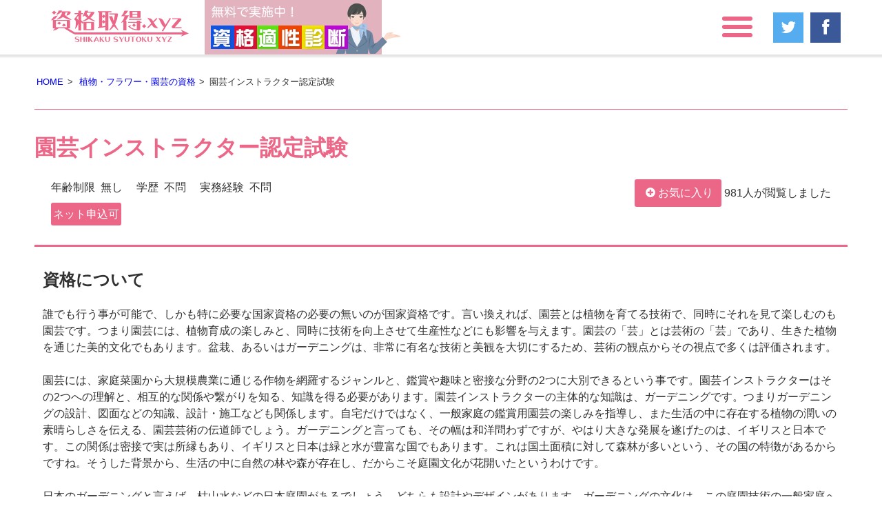

--- FILE ---
content_type: text/html; charset=UTF-8
request_url: https://www.shikakusyutoku.xyz/qualification/230/
body_size: 26214
content:
<!DOCTYPE html>
<html lang="ja">
  <head prefix="og: http://ogp.me/ns# fb: http://ogp.me/ns/fb# article: http://ogp.me/ns/article#">
<meta charset="utf-8">
<meta name="viewport" content="width=device-width, initial-scale=1">
<meta name="format-detection" content="telephone=no">
<link rel="canonical" href="https://www.shikakusyutoku.xyz">
<link href="https://fonts.googleapis.com/earlyaccess/mplus1p.css" rel="stylesheet"/>
<meta property='og:locale' content='ja_JP'>
<meta property='fb:app_id' content=''>
<meta property='og:site_name' content='資格取得.xyz'>
<meta property="og:title" content="園芸インストラクター認定試験"><meta property="og:description" content=""><meta property="og:url" content="https://www.shikakusyutoku.xyz/qualification/230/"><meta property="og:type" content="article"><meta name="twitter:card" content="summary_large_image">
<link rel="shortcut icon" href="/favicon.ico" type="image/vnd.microsoft.icon">
<link rel="icon" href="/favicon.ico" type="image/vnd.microsoft.icon">
<link rel="apple-touch-icon" sizes="57x57" href="/apple-touch-icon-57x57.png">
<link rel="apple-touch-icon" sizes="60x60" href="/apple-touch-icon-60x60.png">
<link rel="apple-touch-icon" sizes="72x72" href="/apple-touch-icon-72x72.png">
<link rel="apple-touch-icon" sizes="76x76" href="/apple-touch-icon-76x76.png">
<link rel="apple-touch-icon" sizes="114x114" href="/apple-touch-icon-114x114.png">
<link rel="apple-touch-icon" sizes="120x120" href="/apple-touch-icon-120x120.png">
<link rel="apple-touch-icon" sizes="144x144" href="/apple-touch-icon-144x144.png">
<link rel="apple-touch-icon" sizes="152x152" href="/apple-touch-icon-152x152.png">
<link rel="apple-touch-icon" sizes="180x180" href="/apple-touch-icon-180x180.png">
<link rel="icon" type="image/png" href="/android-chrome-192x192.png" sizes="192x192">
<link rel="icon" type="image/png" href="/favicon-48x48.png" sizes="48x48">
<link rel="icon" type="image/png" href="/favicon-96x96.png" sizes="96x96">
<link rel="icon" type="image/png" href="/favicon-160x160.png" sizes="96x96">
<link rel="icon" type="image/png" href="/favicon-196x196.png" sizes="96x96">
<link rel="icon" type="image/png" href="/favicon-16x16.png" sizes="16x16">
<link rel="icon" type="image/png" href="/favicon-32x32.png" sizes="32x32">
<link rel="manifest" href="/manifest.json">
<meta name="msapplication-TileColor" content="#2d88ef">
<meta name="msapplication-TileImage" content="/mstile-144x144.png">
<title>園芸インストラクター認定試験 &#8211; 資格取得.xyz</title>
<meta name='robots' content='max-image-preview:large'/>
<link rel="alternate" type="application/rss+xml" title="資格取得.xyz &raquo; フィード" href="https://www.shikakusyutoku.xyz/feed/"/>
<link rel="alternate" type="application/rss+xml" title="資格取得.xyz &raquo; コメントフィード" href="https://www.shikakusyutoku.xyz/comments/feed/"/>
<link rel="alternate" type="application/rss+xml" title="資格取得.xyz &raquo; 園芸インストラクター認定試験 のコメントのフィード" href="https://www.shikakusyutoku.xyz/qualification/230/feed/"/>
<link rel="alternate" title="oEmbed (JSON)" type="application/json+oembed" href="https://www.shikakusyutoku.xyz/wp-json/oembed/1.0/embed?url=https%3A%2F%2Fwww.shikakusyutoku.xyz%2Fqualification%2F230%2F"/>
<link rel="alternate" title="oEmbed (XML)" type="text/xml+oembed" href="https://www.shikakusyutoku.xyz/wp-json/oembed/1.0/embed?url=https%3A%2F%2Fwww.shikakusyutoku.xyz%2Fqualification%2F230%2F&#038;format=xml"/>
<style id='wp-img-auto-sizes-contain-inline-css' type='text/css'>
img:is([sizes=auto i],[sizes^="auto," i]){contain-intrinsic-size:3000px 1500px}
/*# sourceURL=wp-img-auto-sizes-contain-inline-css */
</style>
<style id='wp-emoji-styles-inline-css' type='text/css'>

	img.wp-smiley, img.emoji {
		display: inline !important;
		border: none !important;
		box-shadow: none !important;
		height: 1em !important;
		width: 1em !important;
		margin: 0 0.07em !important;
		vertical-align: -0.1em !important;
		background: none !important;
		padding: 0 !important;
	}
/*# sourceURL=wp-emoji-styles-inline-css */
</style>
<style id='wp-block-library-inline-css' type='text/css'>
:root{--wp-block-synced-color:#7a00df;--wp-block-synced-color--rgb:122,0,223;--wp-bound-block-color:var(--wp-block-synced-color);--wp-editor-canvas-background:#ddd;--wp-admin-theme-color:#007cba;--wp-admin-theme-color--rgb:0,124,186;--wp-admin-theme-color-darker-10:#006ba1;--wp-admin-theme-color-darker-10--rgb:0,107,160.5;--wp-admin-theme-color-darker-20:#005a87;--wp-admin-theme-color-darker-20--rgb:0,90,135;--wp-admin-border-width-focus:2px}@media (min-resolution:192dpi){:root{--wp-admin-border-width-focus:1.5px}}.wp-element-button{cursor:pointer}:root .has-very-light-gray-background-color{background-color:#eee}:root .has-very-dark-gray-background-color{background-color:#313131}:root .has-very-light-gray-color{color:#eee}:root .has-very-dark-gray-color{color:#313131}:root .has-vivid-green-cyan-to-vivid-cyan-blue-gradient-background{background:linear-gradient(135deg,#00d084,#0693e3)}:root .has-purple-crush-gradient-background{background:linear-gradient(135deg,#34e2e4,#4721fb 50%,#ab1dfe)}:root .has-hazy-dawn-gradient-background{background:linear-gradient(135deg,#faaca8,#dad0ec)}:root .has-subdued-olive-gradient-background{background:linear-gradient(135deg,#fafae1,#67a671)}:root .has-atomic-cream-gradient-background{background:linear-gradient(135deg,#fdd79a,#004a59)}:root .has-nightshade-gradient-background{background:linear-gradient(135deg,#330968,#31cdcf)}:root .has-midnight-gradient-background{background:linear-gradient(135deg,#020381,#2874fc)}:root{--wp--preset--font-size--normal:16px;--wp--preset--font-size--huge:42px}.has-regular-font-size{font-size:1em}.has-larger-font-size{font-size:2.625em}.has-normal-font-size{font-size:var(--wp--preset--font-size--normal)}.has-huge-font-size{font-size:var(--wp--preset--font-size--huge)}.has-text-align-center{text-align:center}.has-text-align-left{text-align:left}.has-text-align-right{text-align:right}.has-fit-text{white-space:nowrap!important}#end-resizable-editor-section{display:none}.aligncenter{clear:both}.items-justified-left{justify-content:flex-start}.items-justified-center{justify-content:center}.items-justified-right{justify-content:flex-end}.items-justified-space-between{justify-content:space-between}.screen-reader-text{border:0;clip-path:inset(50%);height:1px;margin:-1px;overflow:hidden;padding:0;position:absolute;width:1px;word-wrap:normal!important}.screen-reader-text:focus{background-color:#ddd;clip-path:none;color:#444;display:block;font-size:1em;height:auto;left:5px;line-height:normal;padding:15px 23px 14px;text-decoration:none;top:5px;width:auto;z-index:100000}html :where(.has-border-color){border-style:solid}html :where([style*=border-top-color]){border-top-style:solid}html :where([style*=border-right-color]){border-right-style:solid}html :where([style*=border-bottom-color]){border-bottom-style:solid}html :where([style*=border-left-color]){border-left-style:solid}html :where([style*=border-width]){border-style:solid}html :where([style*=border-top-width]){border-top-style:solid}html :where([style*=border-right-width]){border-right-style:solid}html :where([style*=border-bottom-width]){border-bottom-style:solid}html :where([style*=border-left-width]){border-left-style:solid}html :where(img[class*=wp-image-]){height:auto;max-width:100%}:where(figure){margin:0 0 1em}html :where(.is-position-sticky){--wp-admin--admin-bar--position-offset:var(--wp-admin--admin-bar--height,0px)}@media screen and (max-width:600px){html :where(.is-position-sticky){--wp-admin--admin-bar--position-offset:0px}}

/*# sourceURL=wp-block-library-inline-css */
</style><style id='global-styles-inline-css' type='text/css'>
:root{--wp--preset--aspect-ratio--square: 1;--wp--preset--aspect-ratio--4-3: 4/3;--wp--preset--aspect-ratio--3-4: 3/4;--wp--preset--aspect-ratio--3-2: 3/2;--wp--preset--aspect-ratio--2-3: 2/3;--wp--preset--aspect-ratio--16-9: 16/9;--wp--preset--aspect-ratio--9-16: 9/16;--wp--preset--color--black: #000000;--wp--preset--color--cyan-bluish-gray: #abb8c3;--wp--preset--color--white: #ffffff;--wp--preset--color--pale-pink: #f78da7;--wp--preset--color--vivid-red: #cf2e2e;--wp--preset--color--luminous-vivid-orange: #ff6900;--wp--preset--color--luminous-vivid-amber: #fcb900;--wp--preset--color--light-green-cyan: #7bdcb5;--wp--preset--color--vivid-green-cyan: #00d084;--wp--preset--color--pale-cyan-blue: #8ed1fc;--wp--preset--color--vivid-cyan-blue: #0693e3;--wp--preset--color--vivid-purple: #9b51e0;--wp--preset--gradient--vivid-cyan-blue-to-vivid-purple: linear-gradient(135deg,rgb(6,147,227) 0%,rgb(155,81,224) 100%);--wp--preset--gradient--light-green-cyan-to-vivid-green-cyan: linear-gradient(135deg,rgb(122,220,180) 0%,rgb(0,208,130) 100%);--wp--preset--gradient--luminous-vivid-amber-to-luminous-vivid-orange: linear-gradient(135deg,rgb(252,185,0) 0%,rgb(255,105,0) 100%);--wp--preset--gradient--luminous-vivid-orange-to-vivid-red: linear-gradient(135deg,rgb(255,105,0) 0%,rgb(207,46,46) 100%);--wp--preset--gradient--very-light-gray-to-cyan-bluish-gray: linear-gradient(135deg,rgb(238,238,238) 0%,rgb(169,184,195) 100%);--wp--preset--gradient--cool-to-warm-spectrum: linear-gradient(135deg,rgb(74,234,220) 0%,rgb(151,120,209) 20%,rgb(207,42,186) 40%,rgb(238,44,130) 60%,rgb(251,105,98) 80%,rgb(254,248,76) 100%);--wp--preset--gradient--blush-light-purple: linear-gradient(135deg,rgb(255,206,236) 0%,rgb(152,150,240) 100%);--wp--preset--gradient--blush-bordeaux: linear-gradient(135deg,rgb(254,205,165) 0%,rgb(254,45,45) 50%,rgb(107,0,62) 100%);--wp--preset--gradient--luminous-dusk: linear-gradient(135deg,rgb(255,203,112) 0%,rgb(199,81,192) 50%,rgb(65,88,208) 100%);--wp--preset--gradient--pale-ocean: linear-gradient(135deg,rgb(255,245,203) 0%,rgb(182,227,212) 50%,rgb(51,167,181) 100%);--wp--preset--gradient--electric-grass: linear-gradient(135deg,rgb(202,248,128) 0%,rgb(113,206,126) 100%);--wp--preset--gradient--midnight: linear-gradient(135deg,rgb(2,3,129) 0%,rgb(40,116,252) 100%);--wp--preset--font-size--small: 13px;--wp--preset--font-size--medium: 20px;--wp--preset--font-size--large: 36px;--wp--preset--font-size--x-large: 42px;--wp--preset--spacing--20: 0.44rem;--wp--preset--spacing--30: 0.67rem;--wp--preset--spacing--40: 1rem;--wp--preset--spacing--50: 1.5rem;--wp--preset--spacing--60: 2.25rem;--wp--preset--spacing--70: 3.38rem;--wp--preset--spacing--80: 5.06rem;--wp--preset--shadow--natural: 6px 6px 9px rgba(0, 0, 0, 0.2);--wp--preset--shadow--deep: 12px 12px 50px rgba(0, 0, 0, 0.4);--wp--preset--shadow--sharp: 6px 6px 0px rgba(0, 0, 0, 0.2);--wp--preset--shadow--outlined: 6px 6px 0px -3px rgb(255, 255, 255), 6px 6px rgb(0, 0, 0);--wp--preset--shadow--crisp: 6px 6px 0px rgb(0, 0, 0);}:where(.is-layout-flex){gap: 0.5em;}:where(.is-layout-grid){gap: 0.5em;}body .is-layout-flex{display: flex;}.is-layout-flex{flex-wrap: wrap;align-items: center;}.is-layout-flex > :is(*, div){margin: 0;}body .is-layout-grid{display: grid;}.is-layout-grid > :is(*, div){margin: 0;}:where(.wp-block-columns.is-layout-flex){gap: 2em;}:where(.wp-block-columns.is-layout-grid){gap: 2em;}:where(.wp-block-post-template.is-layout-flex){gap: 1.25em;}:where(.wp-block-post-template.is-layout-grid){gap: 1.25em;}.has-black-color{color: var(--wp--preset--color--black) !important;}.has-cyan-bluish-gray-color{color: var(--wp--preset--color--cyan-bluish-gray) !important;}.has-white-color{color: var(--wp--preset--color--white) !important;}.has-pale-pink-color{color: var(--wp--preset--color--pale-pink) !important;}.has-vivid-red-color{color: var(--wp--preset--color--vivid-red) !important;}.has-luminous-vivid-orange-color{color: var(--wp--preset--color--luminous-vivid-orange) !important;}.has-luminous-vivid-amber-color{color: var(--wp--preset--color--luminous-vivid-amber) !important;}.has-light-green-cyan-color{color: var(--wp--preset--color--light-green-cyan) !important;}.has-vivid-green-cyan-color{color: var(--wp--preset--color--vivid-green-cyan) !important;}.has-pale-cyan-blue-color{color: var(--wp--preset--color--pale-cyan-blue) !important;}.has-vivid-cyan-blue-color{color: var(--wp--preset--color--vivid-cyan-blue) !important;}.has-vivid-purple-color{color: var(--wp--preset--color--vivid-purple) !important;}.has-black-background-color{background-color: var(--wp--preset--color--black) !important;}.has-cyan-bluish-gray-background-color{background-color: var(--wp--preset--color--cyan-bluish-gray) !important;}.has-white-background-color{background-color: var(--wp--preset--color--white) !important;}.has-pale-pink-background-color{background-color: var(--wp--preset--color--pale-pink) !important;}.has-vivid-red-background-color{background-color: var(--wp--preset--color--vivid-red) !important;}.has-luminous-vivid-orange-background-color{background-color: var(--wp--preset--color--luminous-vivid-orange) !important;}.has-luminous-vivid-amber-background-color{background-color: var(--wp--preset--color--luminous-vivid-amber) !important;}.has-light-green-cyan-background-color{background-color: var(--wp--preset--color--light-green-cyan) !important;}.has-vivid-green-cyan-background-color{background-color: var(--wp--preset--color--vivid-green-cyan) !important;}.has-pale-cyan-blue-background-color{background-color: var(--wp--preset--color--pale-cyan-blue) !important;}.has-vivid-cyan-blue-background-color{background-color: var(--wp--preset--color--vivid-cyan-blue) !important;}.has-vivid-purple-background-color{background-color: var(--wp--preset--color--vivid-purple) !important;}.has-black-border-color{border-color: var(--wp--preset--color--black) !important;}.has-cyan-bluish-gray-border-color{border-color: var(--wp--preset--color--cyan-bluish-gray) !important;}.has-white-border-color{border-color: var(--wp--preset--color--white) !important;}.has-pale-pink-border-color{border-color: var(--wp--preset--color--pale-pink) !important;}.has-vivid-red-border-color{border-color: var(--wp--preset--color--vivid-red) !important;}.has-luminous-vivid-orange-border-color{border-color: var(--wp--preset--color--luminous-vivid-orange) !important;}.has-luminous-vivid-amber-border-color{border-color: var(--wp--preset--color--luminous-vivid-amber) !important;}.has-light-green-cyan-border-color{border-color: var(--wp--preset--color--light-green-cyan) !important;}.has-vivid-green-cyan-border-color{border-color: var(--wp--preset--color--vivid-green-cyan) !important;}.has-pale-cyan-blue-border-color{border-color: var(--wp--preset--color--pale-cyan-blue) !important;}.has-vivid-cyan-blue-border-color{border-color: var(--wp--preset--color--vivid-cyan-blue) !important;}.has-vivid-purple-border-color{border-color: var(--wp--preset--color--vivid-purple) !important;}.has-vivid-cyan-blue-to-vivid-purple-gradient-background{background: var(--wp--preset--gradient--vivid-cyan-blue-to-vivid-purple) !important;}.has-light-green-cyan-to-vivid-green-cyan-gradient-background{background: var(--wp--preset--gradient--light-green-cyan-to-vivid-green-cyan) !important;}.has-luminous-vivid-amber-to-luminous-vivid-orange-gradient-background{background: var(--wp--preset--gradient--luminous-vivid-amber-to-luminous-vivid-orange) !important;}.has-luminous-vivid-orange-to-vivid-red-gradient-background{background: var(--wp--preset--gradient--luminous-vivid-orange-to-vivid-red) !important;}.has-very-light-gray-to-cyan-bluish-gray-gradient-background{background: var(--wp--preset--gradient--very-light-gray-to-cyan-bluish-gray) !important;}.has-cool-to-warm-spectrum-gradient-background{background: var(--wp--preset--gradient--cool-to-warm-spectrum) !important;}.has-blush-light-purple-gradient-background{background: var(--wp--preset--gradient--blush-light-purple) !important;}.has-blush-bordeaux-gradient-background{background: var(--wp--preset--gradient--blush-bordeaux) !important;}.has-luminous-dusk-gradient-background{background: var(--wp--preset--gradient--luminous-dusk) !important;}.has-pale-ocean-gradient-background{background: var(--wp--preset--gradient--pale-ocean) !important;}.has-electric-grass-gradient-background{background: var(--wp--preset--gradient--electric-grass) !important;}.has-midnight-gradient-background{background: var(--wp--preset--gradient--midnight) !important;}.has-small-font-size{font-size: var(--wp--preset--font-size--small) !important;}.has-medium-font-size{font-size: var(--wp--preset--font-size--medium) !important;}.has-large-font-size{font-size: var(--wp--preset--font-size--large) !important;}.has-x-large-font-size{font-size: var(--wp--preset--font-size--x-large) !important;}
/*# sourceURL=global-styles-inline-css */
</style>

<style id='classic-theme-styles-inline-css' type='text/css'>
/*! This file is auto-generated */
.wp-block-button__link{color:#fff;background-color:#32373c;border-radius:9999px;box-shadow:none;text-decoration:none;padding:calc(.667em + 2px) calc(1.333em + 2px);font-size:1.125em}.wp-block-file__button{background:#32373c;color:#fff;text-decoration:none}
/*# sourceURL=/wp-includes/css/classic-themes.min.css */
</style>
<link rel='stylesheet' id='wp-postratings-css' href='https://www.shikakusyutoku.xyz/wp-content/plugins/wp-postratings/css/postratings-css.css?ver=1.91.2' type='text/css' media='all'/>
<link rel='stylesheet' id='alternative-style-css' href='https://www.shikakusyutoku.xyz/wp-content/themes/qualification/style.css?ver=6.9' type='text/css' media='all'/>
<link rel='stylesheet' id='fontawesome-css' href='//netdna.bootstrapcdn.com/font-awesome/4.0.3/css/font-awesome.css?ver=6.9' type='text/css' media='all'/>
<link rel='stylesheet' id='slick-css' href='https://www.shikakusyutoku.xyz/wp-content/themes/qualification/css/slick.css?ver=6.9' type='text/css' media='all'/>
<link rel='stylesheet' id='slick-theme-css' href='https://www.shikakusyutoku.xyz/wp-content/themes/qualification/css/slick-theme.css?ver=6.9' type='text/css' media='all'/>
<link rel='stylesheet' id='screen-css' href='https://www.shikakusyutoku.xyz/wp-content/themes/qualification/css/screen.css?ver=6.9' type='text/css' media='all'/>
<link rel="https://api.w.org/" href="https://www.shikakusyutoku.xyz/wp-json/"/><link rel="canonical" href="https://www.shikakusyutoku.xyz/qualification/230/"/>
<style type="text/css">.recentcomments a{display:inline !important;padding:0 !important;margin:0 !important;}</style></head>

<body class="wp-singular qualification-template-default single single-qualification postid-230 wp-theme-qualification">

<div id="nav__spMenu">
    <div id="btn__closeNav">X<br>CLOSE</div>
    <ul class="spmenu__list">
        <li><a href="https://www.shikakusyutoku.xyz/">HOME</a></li>
		<li><a href="https://www.shikakusyutoku.xyz/find-qualifications/">資格を探す</a></li>
		<li><a href="https://www.shikakusyutoku.xyz/credential-type/">資格の種類</a></li>
		<li><a href="https://www.shikakusyutoku.xyz/experience/">資格試験体験記</a></li>
        <li><a href="https://www.shikakusyutoku.xyz/proper-test/">適性診断テスト</a></li>
		<li><a href="https://www.shikakusyutoku.xyz/about/">当サイトについて</a></li>
		<li><a href="https://www.shikakusyutoku.xyz/sitemap/">サイトマップ</a></li>
    </ul>
    <div class="spmenu__footer">
        <div class="spmenu__footerMember">
        <a href="https://www.shikakusyutoku.xyz/user/register/">新規登録</a>&nbsp;|&nbsp;                <a href="https://www.shikakusyutoku.xyz/user/login/">ログイン</a>
                </div>
        <div class="spmenu__footerShare">
            <a href="http://twitter.com/share?url=https://www.shikakusyutoku.xyz/qualification/230/&text=園芸インストラクター認定試験&via=sitename" target="_blank"><i class="fa fa-twitter" aria-hidden="true"></i></a>&nbsp;&nbsp;<a href="http://www.facebook.com/sharer.php?u=https://www.shikakusyutoku.xyz/qualification/230/&t=園芸インストラクター認定試験" target="_blank"><i class="fa fa-facebook" aria-hidden="true"></i></a>
        </div>
    </div>
</div>

<div id="page" class="site">

	<header id="masthead" class="site-header" role="banner">
		<div class="header__inner">

			<div class="header__logo">
				<h1 class="site-title">
					<a href="https://www.shikakusyutoku.xyz/" rel="home">
						<svg id="logo" xmlns="http://www.w3.org/2000/svg" viewBox="0 0 306.98 71.69" width="100%" height="100%"><defs><style>.cls-1{fill:#eb6687;}</style></defs><title>資格取得.xyz</title><path class="cls-1" d="M60.85.67,67,.72V6.14l.21.21h4.32V8.53H67.2L67,8.74,67,22.12q4.42,4.74,5.26,5.15l.26-.1.1-1H92.5a5.58,5.58,0,0,1,2,.1,2.7,2.7,0,0,1,1.56,2.29V44.81H72.62V28.68l-.21-.21-.21.05-1.61,1.77L67.2,26.91l-.21.26V45.49H60.9V30.65l-.21-.21-.21.05-.21.73a22.18,22.18,0,0,1-6.92,11.45l.52-1.87A55.41,55.41,0,0,0,55.39,30q.57-7.76-3.07-8.8l-.1-2.13L60.38,8.74l-.21-.21H52.73V6.34h8l.21-.21Zm-.26,11.61-.1.16-3.7,5.15.05.21.73.47a6.31,6.31,0,0,1,2.55,3.18q.31,1,.52.94l.26-.21V12.59ZM75.79.83H83l-.94,2.29.21.21h13A2,2,0,0,1,96.72,5.2v.1L96.4,6A42.6,42.6,0,0,1,88,17l.31.42a42.35,42.35,0,0,0,8.22,5.41q2.29,1.09,2.08,1.41-.47.52-.73.52A26.72,26.72,0,0,1,93,23.47a52.19,52.19,0,0,1-8.48-3.85l-.83.52a38.61,38.61,0,0,1-11.92,4.58q-1.09.05-1.25-.31a1.14,1.14,0,0,1,.16-.68q6.82-3.38,9.84-6.61l-.05-.21-2-1.67L75,11.86q-2.55,2-4.22,2l-.16-.83.57-1A52.09,52.09,0,0,0,75.79.83Zm3.59,27.43-.21.21v13.9l.21.16h9.79l.21-.16V28.47l-.21-.21ZM80.79,5.41l-.73,1.2q-.57.73-.47.83a36.71,36.71,0,0,0,4.48,5.67l.26-.1A36.78,36.78,0,0,0,88.7,5.67l-.21-.21Z"/><path class="cls-1" d="M104.32,1.92,134.77,2V4.21h-6.61l-.21.21v41H121v-7.5l-.21-.21-3.23.68q-6.77,1.25-12.75,1.87l-.47-2.39,1.87-.21q1.09-.05,1-.31V4.42L107,4.21h-2.65Zm9.89,2.29-.21.21v8.07l.21.21a11.71,11.71,0,0,0,3.18-3.28l.16.21a14.08,14.08,0,0,0,3.18,3.23l.31-.21V4.42l-.21-.21Zm6.51,9.89a18,18,0,0,0-3.28,3.7h-.05l-.1-.26a12.89,12.89,0,0,0-3.07-3.07l-.21.31v10l.21.16a3.82,3.82,0,0,0,1.41-1.15,11.27,11.27,0,0,0,1.77-2.39l.73,1.15q2.39,2.71,2.65,2.6L121,25V14.41Zm0,12.39-.26.31a16.26,16.26,0,0,0-3,3.59l-.42-.73a11.4,11.4,0,0,0-2.81-2.76l-.21.26v8.9l.21.21,5.93-1.09q.94-.1.88-.36v-8Zm9.16-19.36,16.92.05q1.41-.05,1.41.1A2,2,0,0,1,149.29,9a70.29,70.29,0,0,1-6,21.45q-.68,1.09-.47,1.2A88.82,88.82,0,0,0,149.92,44q.68.73.47.88l-1.15.16-.52-.42A51.68,51.68,0,0,1,141,36.9a4.26,4.26,0,0,0-.83-1L140,36a25.15,25.15,0,0,1-2.76,3.44q-5,5.15-7,5.78H130l-.42-.47.05-.42,1.46-1.77a46.47,46.47,0,0,0,6.25-11l-.68-1.15a92,92,0,0,1-7.39-17.28l7.24-.05.21.73q1.25,5,2.5,8.69.31.94.52.88l.26-.21a91.84,91.84,0,0,0,2.13-13.59l-.21-.21h-12Z"/><path class="cls-1" d="M163.4.67h7.91l.31.26-.36.88a23.53,23.53,0,0,1-7.55,8.8l-.47.36.31.31h8.17q1.87-.16,1.93.36l-.21.16A16.51,16.51,0,0,0,171.93,14l-3.07,5.73a16.75,16.75,0,0,1-2.76,3.49l.1.26c.45,0,.69.07.73.21a3.94,3.94,0,0,1,1.2,1.77V45.33h-6.82V26.39l-.26-.26-3.75,1.72q-1.09.63-1.25.36a40.84,40.84,0,0,0,8.07-14.58l-.21-.21h-5.1q-2.45.16-2.39-.36L158,11.34A25.68,25.68,0,0,0,163.4.67Zm27.8,22.75,7.5.05v2.34l.16.21H202v2.13h-3.18l-.16.21v12q.16,3.38-.31,3.54a3.17,3.17,0,0,1-1.46,1.2l-1.46.36-3.8-.16q-13.38-1.41-19.83-9.47l.05-.05L178,33.57l.52.94-.36.16a3.27,3.27,0,0,0-1.61,1.61,3.28,3.28,0,0,0,.42,1.15,6.17,6.17,0,0,0,1.56,1.46,15,15,0,0,0,2.71,1.51A25.12,25.12,0,0,0,191,42.83l.21-.21V28.36l-.21-.21h-19.1V26H191l.21-.21ZM173.86,19.1h27.74v2.24H173.86Zm.94-17.65,23.79.1q1.14.57,1.09,1.35V16.76H174.85Zm10,27.8.26.31a21.22,21.22,0,0,0,4.11,4v.05l-.26.1a16.34,16.34,0,0,0-4.06,4.16l-.62-1a19.9,19.9,0,0,0-3.75-3.28l.47-.31A13.68,13.68,0,0,0,184.84,29.25Zm-3-25.77-.21.21V7.54l.21.21h10.31l.16-.21V3.69l-.16-.21Zm0,6.45-.21.21v4.27l.21.21h10.31l.16-.21V10.14l-.16-.21Z"/><path class="cls-1" d="M207.4,31l.1.16a14.63,14.63,0,0,0,4.84,4.58l-.16.1a19.61,19.61,0,0,0-4.79,4.79l-.16-.26a17,17,0,0,0-4.68-4.63l.1-.05A11.22,11.22,0,0,0,207.4,31Z"/><path class="cls-1" d="M235,17.22l1.87,1.67-7.5,8-.52.57A46.79,46.79,0,0,0,238.7,40a3,3,0,0,1-1.3.26q-7.24.52-10.2-3.64A35.21,35.21,0,0,1,224.91,33q-.31-.83-.47-.78l-.21.05-8.07,8.43-2-1.72,8-8.33.94-1.2L222,27.22q-3.59-6.92-7.55-9.42l1.61-.1q5.78-.42,8.54,2.81a21.81,21.81,0,0,1,2.55,4c.1.31.21.43.31.36l.21-.05Z"/><path class="cls-1" d="M264.64,17.17l2.5,1.46-17.7,29.25-2.55-1.51,4.16-6.82a6.15,6.15,0,0,0,.83-1.51l-.42-.36a19.79,19.79,0,0,1-4.53-5.41l-2.34-4.68q-2.86-6.92-5.52-9.94a15.93,15.93,0,0,1,7.5,1.72,13.38,13.38,0,0,1,4.16,4.84q3.17,7,4.32,8.28l.21-.05Z"/><path class="cls-1" d="M270,17.74l14.31.05q3.44-.1,3.8.21a2.89,2.89,0,0,1,2,2.34,3.59,3.59,0,0,1-.62,2.34l-12.13,13.9L276.06,38l.31.31h14.52v2.19h-17a7.45,7.45,0,0,1-2.86-.16,3,3,0,0,1-2.19-2.55v-.47a5.56,5.56,0,0,1,1.2-2.39l9.84-11.35,2.81-3.38-.21-.21H270Z"/><path class="cls-1" d="M6.45,9.05l.47.68a21.61,21.61,0,0,1,3.8-3.8l1.35-.83a23.57,23.57,0,0,1-3.75-3L7,.67,6.87.41A17.64,17.64,0,0,1,3,4.26L1.61,5.1A29.68,29.68,0,0,1,4.79,7.39Z"/><path class="cls-1" d="M18.17,25.5A12.88,12.88,0,0,1,13.38,29a23.42,23.42,0,0,1,3,1.77,7.37,7.37,0,0,1,1.87,1.72A15.42,15.42,0,0,1,23,29a20.84,20.84,0,0,1-3.9-2.6Z"/><path class="cls-1" d="M24,33.36a18.24,18.24,0,0,1,3.18,1.82,7.28,7.28,0,0,1,1.72,1.61,14.49,14.49,0,0,1,4.74-3.44,18,18,0,0,1-4.79-3.59A12.91,12.91,0,0,1,24,33.36Z"/><path class="cls-1" d="M12.23,10.35a20.54,20.54,0,0,0,6.92-3.44,15.51,15.51,0,0,0,2.5-2.29l2.71-.05.21.21V5a20.14,20.14,0,0,1-3.85,8.43,36.72,36.72,0,0,1-8.69,7l.16.21a4.81,4.81,0,0,0,1.2.16,39.37,39.37,0,0,0,9.06-3.23,22.73,22.73,0,0,0,4-2.6q.62.31,1.46.83a44.05,44.05,0,0,0,12.28,4.95,16.53,16.53,0,0,0,3.9.68,5,5,0,0,0,1.3-.16l.42-.31q-.05-.52-2.34-1.46A48.66,48.66,0,0,1,30.61,10a7.78,7.78,0,0,1,.47-1.2A19.53,19.53,0,0,0,32.22,5.3l.21-.68,5-.05.21.21q-.26.42-.68,1a16.49,16.49,0,0,0-2.5,6.4h.1A14,14,0,0,0,41,9.31,9.25,9.25,0,0,0,43.88,5l.05-.42A2.7,2.7,0,0,0,41.8,2.49l-18-.05-.21-.21L24,1.4l.62-1V.31H17.28a34.68,34.68,0,0,1-4.79,8.8l-.42.52Z"/><path class="cls-1" d="M307,52.33l-17.87-8.82L293.42,50H53.36c-2.61-1.74-14.05-8.39-14.05-8.39l-.73-1.09.31-.16h3.54V24.15A2.67,2.67,0,0,0,40.86,22q-.83-.1-2.6-.16H5.47l-.16-.26.52-.42a11.36,11.36,0,0,0,6-5,16.08,16.08,0,0,1,4-4.37h-.16a24.92,24.92,0,0,0-5.93,1.15,11.46,11.46,0,0,0-6.92,5.93A20.47,20.47,0,0,1,0,22.43a14,14,0,0,0,3.9-.57l.21.21V40.34H8.43l.21.16a18.87,18.87,0,0,1-3.85,4.79l.16.62,2.65-.68a32.76,32.76,0,0,0,5.21-1.82,20.22,20.22,0,0,0,4.84-3.12L30,40.34C32.33,42.45,46,51,50.31,53l3,1.67H293l-3.88,4.57ZM35.34,37.89l-.21.21H11.24L11,37.89V24.09l.21-.21H35.14l.21.21Z"/><path class="cls-1" d="M58,59.64h.26a7.12,7.12,0,0,1,4.52,1.66l-.6.62L62,61.81q-2.93-1.93-5.43-1a1.86,1.86,0,0,0-1.24,1.51,1.3,1.3,0,0,0,.22.82,2.23,2.23,0,0,0,1.13.82l1.73.44a9.58,9.58,0,0,1,3.1,1.09,3.16,3.16,0,0,1,1.53,2.62l0,.58a3.09,3.09,0,0,1-1.84,2.37l-.86.25a9.89,9.89,0,0,1-1.84.26l-.77,0a7.72,7.72,0,0,1-4.81-2.19l.51-.53.07.07a4.72,4.72,0,0,0,.89.56q3.11,1.53,5.19.66a1.8,1.8,0,0,0,1.15-1.53,1.19,1.19,0,0,0-.38-.95,3.79,3.79,0,0,0-1.31-.77L56,66a3.35,3.35,0,0,1-1.49-.6A3.28,3.28,0,0,1,53.1,63a2.41,2.41,0,0,1,.2-1.09,3.65,3.65,0,0,1,2.66-2A13.35,13.35,0,0,1,58,59.64Zm-4.37,9.11h.24l.26.2A7.64,7.64,0,0,0,56.25,70h-.11A6.3,6.3,0,0,1,53.63,68.75Zm3.52-7.92h.05l-.24.11-.44.27q-1,1-.4,1.95a2.44,2.44,0,0,0,1.06.75h-.09q-1.37-.38-1.53-1.35v-.09l.07-.42A1.9,1.9,0,0,1,57.15,60.83Zm2.75,3.75.31.07a6.4,6.4,0,0,1,2.42,1.22A3.43,3.43,0,0,1,63.58,68a3.51,3.51,0,0,1,0,.78,3.2,3.2,0,0,1-1.84,2.33l-.91.29-.07,0,.18-.05a3,3,0,0,0,1-.49,3.16,3.16,0,0,0,1.35-2.44v-.07a3.64,3.64,0,0,0-1.06-2.61,6.92,6.92,0,0,0-2.13-1.08Zm.38-4.83h.07a7.44,7.44,0,0,1,3,1.55l-.71.75h-.27l.46-.49.2-.24,0-.07-.38-.33A8.8,8.8,0,0,0,60.28,59.75Z"/><path class="cls-1" d="M65.05,59.83l2.33,0v4.87l.05.07h4.94l.07-.07V59.84h2.31V71.39H72.45V65.62l-.07-.07H67.44l-.05.07v5.78H65.07Zm2.5-.09h.33V64.6h-.33Zm0,6h.33v5.76h-.33Zm7.4-6h.31V71.49h-.31Z"/><path class="cls-1" d="M77.57,59.84h2.57V71.39H77.57Zm2.75-.11h.31V71.49h-.31Z"/><path class="cls-1" d="M91.44,59.68l.58.66-5,4.12-.31.31,0,.09.35.09a5.33,5.33,0,0,1,1.46.75,6.26,6.26,0,0,1,1.51,1.69l1.06,1.86A5.57,5.57,0,0,0,93,71.36v0a2,2,0,0,1-.86.18,3.47,3.47,0,0,1-2.08-.35,4.5,4.5,0,0,1-1.55-1.55l-.67-1.35a7.13,7.13,0,0,0-2-2.86l-.09,0-.29.29v5.63H83V59.84h2.5v4.74l.07.07.07,0Zm-5.81,0,.35,0v4.35l-.33.27Zm.2,6,.15.13v5.68h-.33V65.84Zm6-6.12.69.78-5.19,4.32q-.18.25-.36.07l4.77-4q.47-.35.46-.42l-.64-.8ZM87.26,64.8l.27.05a5.93,5.93,0,0,1,1.51.76,6.7,6.7,0,0,1,1.51,1.69l1,1.75a5.7,5.7,0,0,0,2.06,2.31l-.07.05q-.49.22-.55.16l0,0c.21-.06.3-.12.27-.18l-.13-.13a5.93,5.93,0,0,1-1.55-1.53l-.56-1a10.07,10.07,0,0,0-1.8-2.7A5.55,5.55,0,0,0,87.26,64.8Z"/><path class="cls-1" d="M100.11,59.84H102l4.76,11.37,0,0-1.15.35-1-2.46q-.16-.49-.24-.47l-5.78,0-1.35,2.92-2.3-.77,4.54-9.56Zm-1.46,9h.29l-1.31,2.86h-.31l.93-2.06Zm2.9-6.71-.05,0q-1.58,3.35-2.59,5.63l.07.07h4.94l.07-.07-2.3-5.45C101.64,62.19,101.6,62.12,101.55,62.12Zm0,.33.15.35L100,66.58l-.51,1.08h-.31Q101,63.45,101.55,62.45Zm.89-2.73,4.83,11.55-.87.29-.49.11.73-.24q.35-.07.33-.15l-4.83-11.55Z"/><path class="cls-1" d="M117,59.68l.58.66-5,4.12-.31.31,0,.09.35.09a5.33,5.33,0,0,1,1.46.75,6.26,6.26,0,0,1,1.51,1.69l1.06,1.86a5.57,5.57,0,0,0,1.86,2.11v0a2,2,0,0,1-.86.18,3.47,3.47,0,0,1-2.08-.35,4.5,4.5,0,0,1-1.55-1.55l-.67-1.35a7.13,7.13,0,0,0-2-2.86l-.09,0-.29.29v5.63h-2.5V59.84H111v4.74l.07.07.07,0Zm-5.81,0,.35,0v4.35l-.33.27Zm.2,6,.15.13v5.68h-.33V65.84Zm6-6.12.69.78L113,64.65q-.18.25-.36.07l4.77-4q.47-.35.46-.42l-.64-.8Zm-4.61,5.25.27.05a5.93,5.93,0,0,1,1.51.76,6.7,6.7,0,0,1,1.51,1.69l1,1.75a5.7,5.7,0,0,0,2.06,2.31l-.07.05q-.49.22-.55.16l0,0c.21-.06.3-.12.27-.18l-.13-.13a5.93,5.93,0,0,1-1.55-1.53l-.56-1a10.07,10.07,0,0,0-1.8-2.7A5.55,5.55,0,0,0,112.84,64.8Z"/><path class="cls-1" d="M120.64,59.83l2.31,0v5.68a7.76,7.76,0,0,0,.71,3.9,2.73,2.73,0,0,0,2.06,1.38,1.9,1.9,0,0,0,.66-.07,3,3,0,0,0,1.93-2.13,7.75,7.75,0,0,0,.36-1.84l0-6.92H131v6q0,3.88-2.42,5.1a6.64,6.64,0,0,1-2.48.6h-.13a3.2,3.2,0,0,1-.89-.05q-3.12-.42-3.94-2.75a8.5,8.5,0,0,1-.46-2.33Zm2.46-.11.35,0v5q-.16,4.54,1.53,5.59l.6.31-.44-.11a3,3,0,0,1-1.73-2.17,9.49,9.49,0,0,1-.27-1.48Zm8.05,0h.31v6.85a5.47,5.47,0,0,1-1.68,4,5,5,0,0,1-1.8.86l-.07,0a4.09,4.09,0,0,0,1.93-1.17,6.39,6.39,0,0,0,1.29-3.46Z"/><path class="cls-1" d="M144.05,59.64h.26a7.12,7.12,0,0,1,4.52,1.66l-.6.62-.13-.11q-2.93-1.93-5.43-1a1.86,1.86,0,0,0-1.24,1.51,1.3,1.3,0,0,0,.22.82,2.23,2.23,0,0,0,1.13.82l1.73.44a9.58,9.58,0,0,1,3.1,1.09,3.16,3.16,0,0,1,1.53,2.62l0,.58a3.09,3.09,0,0,1-1.84,2.37l-.86.25a9.89,9.89,0,0,1-1.84.26l-.77,0A7.72,7.72,0,0,1,139,69.39l.51-.53.07.07a4.72,4.72,0,0,0,.89.56q3.11,1.53,5.19.66a1.8,1.8,0,0,0,1.15-1.53,1.19,1.19,0,0,0-.38-.95,3.79,3.79,0,0,0-1.31-.77L142,66a3.35,3.35,0,0,1-1.49-.6,3.28,3.28,0,0,1-1.4-2.39,2.41,2.41,0,0,1,.2-1.09,3.65,3.65,0,0,1,2.66-2A13.35,13.35,0,0,1,144.05,59.64Zm-4.37,9.11h.24l.26.2A7.64,7.64,0,0,0,142.3,70h-.11A6.3,6.3,0,0,1,139.68,68.75Zm3.52-7.92h.05l-.24.11-.44.27q-1,1-.4,1.95a2.44,2.44,0,0,0,1.06.75h-.09q-1.37-.38-1.53-1.35v-.09l.07-.42A1.9,1.9,0,0,1,143.19,60.83Zm2.75,3.75.31.07a6.4,6.4,0,0,1,2.42,1.22,3.43,3.43,0,0,1,.95,2.15,3.51,3.51,0,0,1,0,.78,3.2,3.2,0,0,1-1.84,2.33l-.91.29-.07,0,.18-.05a3,3,0,0,0,1-.49,3.16,3.16,0,0,0,1.35-2.44v-.07a3.64,3.64,0,0,0-1.06-2.61,6.92,6.92,0,0,0-2.13-1.08Zm.38-4.83h.07a7.44,7.44,0,0,1,3,1.55l-.71.75h-.27l.46-.49.2-.24,0-.07-.38-.33A8.8,8.8,0,0,0,146.33,59.75Z"/><path class="cls-1" d="M161.61,59.68l.69.42-4.39,6.52,0,4.77h-2.29V66.73a6.61,6.61,0,0,1-.87-.87,12.38,12.38,0,0,1-1.44-2.51,9.24,9.24,0,0,0-2.35-3.5h.2a5.21,5.21,0,0,1,3.12.62,5.53,5.53,0,0,1,1.48,2.22,11.21,11.21,0,0,0,1.66,3l.07,0Zm-7.93.26a1.81,1.81,0,0,1,1,.47A5.35,5.35,0,0,1,155.91,62a16.12,16.12,0,0,0,1.62,3.19l-.15.24-.16-.22a13.83,13.83,0,0,1-1.31-2.48Q154.85,60.23,153.69,59.94Zm8.11-.38h.2l.87.53-4.45,6.59,0,4.81h-.35l0-4.76,4.46-6.63,0-.07-.51-.31Z"/><path class="cls-1" d="M164.13,59.83l2.31,0v5.68a7.75,7.75,0,0,0,.71,3.9,2.73,2.73,0,0,0,2.06,1.38,1.9,1.9,0,0,0,.66-.07,3,3,0,0,0,1.93-2.13,7.8,7.8,0,0,0,.36-1.84l0-6.92h2.28v6q0,3.88-2.42,5.1a6.64,6.64,0,0,1-2.48.6h-.13a3.19,3.19,0,0,1-.89-.05q-3.12-.42-3.94-2.75a8.54,8.54,0,0,1-.46-2.33Zm2.46-.11.35,0v5q-.16,4.54,1.53,5.59l.6.31-.44-.11a3,3,0,0,1-1.73-2.17,9.49,9.49,0,0,1-.27-1.48Zm8.05,0H175v6.85a5.47,5.47,0,0,1-1.68,4,5,5,0,0,1-1.8.86l-.07,0a4.09,4.09,0,0,0,1.93-1.17,6.39,6.39,0,0,0,1.29-3.46Z"/><path class="cls-1" d="M176.41,59.83l10.9,0v.77h-4.23l-.07.05V71.39h-2.28V60.66l-.07-.05h-4.23Zm6.78.95h.31V71.49h-.31Zm4.3-1h.33v.95h-.33Z"/><path class="cls-1" d="M194.77,59.64h.16a6.18,6.18,0,0,1,4.45,1.68,5,5,0,0,1,1,1.82,9,9,0,0,1,.42,2.26v.16a4.77,4.77,0,0,1-.09,1.17,5.51,5.51,0,0,1-3,4.19,7.77,7.77,0,0,1-2.73.67H195l-1-.05a5.08,5.08,0,0,1-4.1-2.84,7.7,7.7,0,0,1-.62-2.59l0-.8q.4-3.68,2.81-4.94A7.1,7.1,0,0,1,194.77,59.64Zm.15.77-.33.05a3.12,3.12,0,0,0-.67.24,3.77,3.77,0,0,0-1.55,2,9.91,9.91,0,0,0-.4,4.74q.49,3,2.7,3.37h.07a3.16,3.16,0,0,0,2.64-1.51,5.33,5.33,0,0,0,.6-1.42,9.48,9.48,0,0,0,.33-2l0-1q-.31-3.93-3.15-4.43Zm-.27.2h0l-.31.18a3.75,3.75,0,0,0-1.49,1.9,9.69,9.69,0,0,0-.36,5,3.5,3.5,0,0,0,2.06,2.93l-.22,0a2.74,2.74,0,0,1-1.69-1.46,7.36,7.36,0,0,1-.66-2.81,11.49,11.49,0,0,1,.46-3.39A3.4,3.4,0,0,1,194.64,60.61Zm2.39-.86a5.21,5.21,0,0,1,1.62.6,4.16,4.16,0,0,1,2.11,2.37,8.41,8.41,0,0,1,.58,2.55v.16a4.23,4.23,0,0,1-.09,1.31,6.22,6.22,0,0,1-1.93,3.59A5.73,5.73,0,0,1,197,71.43l-.07,0,.11,0a5.63,5.63,0,0,0,2.08-1.13A6.61,6.61,0,0,0,201,65.88a7.16,7.16,0,0,0-1.59-4.77A5.92,5.92,0,0,0,197,59.75Z"/><path class="cls-1" d="M211.28,59.68l.58.66-5,4.12-.31.31,0,.09.35.09a5.34,5.34,0,0,1,1.46.75,6.26,6.26,0,0,1,1.51,1.69L211,69.25a5.57,5.57,0,0,0,1.86,2.11v0a2,2,0,0,1-.86.18,3.47,3.47,0,0,1-2.08-.35,4.5,4.5,0,0,1-1.55-1.55l-.67-1.35a7.13,7.13,0,0,0-2-2.86l-.09,0-.29.29v5.63h-2.5V59.84h2.5v4.74l.07.07.07,0Zm-5.81,0,.35,0v4.35l-.33.27Zm.2,6,.15.13v5.68h-.33V65.84Zm6-6.12.69.78-5.19,4.32c-.12.17-.24.19-.36.07l4.77-4c.32-.23.47-.37.46-.42l-.64-.8Zm-4.61,5.25.27.05a5.92,5.92,0,0,1,1.51.76,6.7,6.7,0,0,1,1.51,1.69l1,1.75a5.7,5.7,0,0,0,2.06,2.31l-.07.05q-.49.22-.55.16l0,0c.21-.06.3-.12.27-.18l-.13-.13a5.94,5.94,0,0,1-1.55-1.53l-.56-1a10.07,10.07,0,0,0-1.8-2.7A5.54,5.54,0,0,0,207.11,64.8Z"/><path class="cls-1" d="M214.9,59.83l2.31,0v5.68a7.75,7.75,0,0,0,.71,3.9A2.73,2.73,0,0,0,220,70.81a1.9,1.9,0,0,0,.66-.07,3,3,0,0,0,1.93-2.13,7.8,7.8,0,0,0,.36-1.84l0-6.92h2.28v6q0,3.88-2.42,5.1a6.64,6.64,0,0,1-2.48.6h-.13a3.19,3.19,0,0,1-.89-.05q-3.12-.42-3.94-2.75a8.54,8.54,0,0,1-.46-2.33Zm2.46-.11.35,0v5q-.16,4.54,1.53,5.59l.6.31-.44-.11a3,3,0,0,1-1.73-2.17,9.49,9.49,0,0,1-.27-1.48Zm8.05,0h.31v6.85a5.47,5.47,0,0,1-1.68,4,5,5,0,0,1-1.8.86l-.07,0a4.09,4.09,0,0,0,1.93-1.17,6.39,6.39,0,0,0,1.29-3.46Z"/><path class="cls-1" d="M242.89,59.68l.88.57v0l-2.92,3.48-.91,1.13.84,1.55a13.08,13.08,0,0,0,3.83,4.81h0l-.38.07a5.28,5.28,0,0,1-2.88-.24,3.68,3.68,0,0,1-.89-.78,17.84,17.84,0,0,1-2.08-3c-.08-.22-.15-.32-.18-.29l-.07,0-3.81,4.5-.84-.55v0l2.48-3,1.68-2.11-.87-1.53a12.33,12.33,0,0,0-3.66-4.48,7.17,7.17,0,0,1,3.28.24,2.74,2.74,0,0,1,.95.69,13.78,13.78,0,0,1,2,2.81c0,.12.07.17.11.15l.07,0Zm-4.75,7.62.13.2-3.55,4.19h-.25v0Zm-1.88-7.38.46.11a2.79,2.79,0,0,1,1.15.84,12.86,12.86,0,0,1,1.75,2.44l-.18.24-.15-.24Q237.51,60.26,236.25,59.92Zm6.81-.36h.22l1,.67v0l-3.88,4.65.66,1.17a13.1,13.1,0,0,0,4.17,5.23l-.33,0v-.09l-.27-.18a11.87,11.87,0,0,1-2.17-2.17q-.68-.95-1.06-1.58l-1.31-2.39,2.33-2.79L244,60.25l0-.07-.33-.22Z"/><path class="cls-1" d="M257,59.68l.69.42-4.39,6.52,0,4.77H251V66.73a6.61,6.61,0,0,1-.87-.87,12.38,12.38,0,0,1-1.44-2.51,9.25,9.25,0,0,0-2.35-3.5h.2a5.21,5.21,0,0,1,3.12.62,5.53,5.53,0,0,1,1.48,2.22,11.21,11.21,0,0,0,1.66,3l.07,0Zm-7.93.26a1.81,1.81,0,0,1,1,.47A5.35,5.35,0,0,1,251.34,62,16.12,16.12,0,0,0,253,65.16l-.15.24-.16-.22a13.83,13.83,0,0,1-1.31-2.48Q250.28,60.23,249.12,59.94Zm8.11-.38h.2l.87.53-4.45,6.59,0,4.81h-.35l0-4.76L258,60.1l0-.07-.51-.31Z"/><path class="cls-1" d="M260.16,59.83l7.36,0q1.09.13,1.26,1l0,.25a2.29,2.29,0,0,1-.36.73L262,70.54l.11.11H269v.75h-7.2a3.62,3.62,0,0,1-1.42-.09q-.8-.33-.86-.95l0-.16.33-.58,6.43-8.95-.07-.05h-6.08Zm7.92,0,.26.05a1.25,1.25,0,0,1,.95.93l0,.33a3.28,3.28,0,0,1-.4.76l-6.23,8.6h-.29v0l5.26-7.25A6.2,6.2,0,0,0,269,61l0-.22a1.19,1.19,0,0,0-.71-.87Zm1.13,10.75h.31v.95h-.31Z"/></svg>
					</a>
				</h1>
			</div><!-- /.header__logo -->

			<div class="header__test">
				<a href="https://www.shikakusyutoku.xyz/proper-test/"><img src="https://www.shikakusyutoku.xyz/wp-content/themes/qualification/images/bnr_test.png" alt=""></a>
			</div>
			
			<div id="nav__btn">
				<span></span>
			</div>
			<div class="header__share"><a href="http://twitter.com/share?url=https://www.shikakusyutoku.xyz/qualification/230/&text=園芸インストラクター認定試験&via=sitename" target="_blank" class="share__tw"><i class="fa fa-twitter" aria-hidden="true"></i></a>
            <a href="http://www.facebook.com/sharer.php?u=https://www.shikakusyutoku.xyz/qualification/230/&t=園芸インストラクター認定試験" target="_blank" class="share__fb"><i class="fa fa-facebook" aria-hidden="true"></i></a>
            </div>
		</div><!-- /.header__inner -->
	</header><!-- #masthead -->

	
    	   <div id="content" class="site-content">
    
	<div id="primary" class="content-area">
		<main id="main" class="site-main" role="main">

		<div id="breadcrumb" class="cf mt30 mb30"><div class="bc__inner"><span itemscope itemtype="http://data-vocabulary.org/Breadcrumb"><a href="https://www.shikakusyutoku.xyz" itemprop="url"><span itemprop="title">HOME</span></a> &gt; </span><span itemscope itemtype="http://data-vocabulary.org/Breadcrumb"><a href="https://www.shikakusyutoku.xyz/qualification-category/syokubutsu/" itemprop="url"><span itemprop="title">植物・フラワー・園芸の資格</span></a> &gt;</span><span class="bc__pageHead">  園芸インストラクター認定試験</span></div></div>
			<header class="single__header">
				<span class="info__rank"></span>
				<h1 class="single__headerTtl">園芸インストラクター認定試験</h1>
				<div class="single__headerInfo">
					<div class="info__items">
						<p>年齢制限<span class="info__item">無し</span>
						学歴<span class="info__item">不問</span>
						実務経験<span class="info__item">不問</span></p>
						<div class="info__tags"><span class="info__tag">ネット申込可</span></div>
					</div>
					<div class="info__pv">
						<button id="add_fav" class="btn__fav" data-post="230"><i class="fa fa-plus-circle fa-fw" aria-hidden="true"></i>お気に入り</button>
						981人が閲覧しました					</div>
				</div>
			</header>
			<div class="l-column">
			
			<section>
				<h2>資格について</h2>
				<p>誰でも行う事が可能で、しかも特に必要な国家資格の必要の無いのが国家資格です。言い換えれば、園芸とは植物を育てる技術で、同時にそれを見て楽しむのも園芸です。つまり園芸には、植物育成の楽しみと、同時に技術を向上させて生産性などにも影響を与えます。園芸の「芸」とは芸術の「芸」であり、生きた植物を通じた美的文化でもあります。盆栽、あるいはガーデニングは、非常に有名な技術と美観を大切にするため、芸術の観点からその視点で多くは評価されます。<br/><br/>
園芸には、家庭菜園から大規模農業に通じる作物を網羅するジャンルと、鑑賞や趣味と密接な分野の2つに大別できるという事です。園芸インストラクターはその2つへの理解と、相互的な関係や繋がりを知る、知識を得る必要があります。園芸インストラクターの主体的な知識は、ガーデニングです。つまりガーデニングの設計、図面などの知識、設計・施工なども関係します。自宅だけではなく、一般家庭の鑑賞用園芸の楽しみを指導し、また生活の中に存在する植物の潤いの素晴らしさを伝える、園芸芸術の伝道師でしょう。ガーデニングと言っても、その幅は和洋問わずですが、やはり大きな発展を遂げたのは、イギリスと日本です。この関係は密接で実は所縁もあり、イギリスと日本は緑と水が豊富な国でもあります。これは国土面積に対して森林が多いという、その国の特徴があるからですね。そうした背景から、生活の中に自然の林や森が存在し、だからこそ庭園文化が花開いたというわけです。<br/><br/>
日本のガーデニングと言えば、枯山水などの日本庭園があるでしょう。どちらも設計やデザインがあります。ガーデニングの文化は、この庭園技術の一般家庭への応用です。造園や園芸と呼ばれた場合、一般的には家庭菜園を指さないのはこのためです。鑑賞用とはいえ、豊かな花や植を生活空間に取り家れることは、ライフスタイルをより心地よい空間にしてくれます。またそうして家庭的な庭園技術は、ガーデニングの場合、西洋の方式、知識と技術の多大な影響を受けています。<br/><br/>
今では鑑賞と栽培を同時に叶える楽しみと実益を兼ねたガーデニングも盛んです。更にそのような場合は、技術も非常に園芸としては高度になるでしょう。またガーデニングの技術は、栽培・育成する技術や知識だけで成り立つのではありません。人の居住空間とその周辺を美的に整え整備する、簡単な土木技術も要します。石組み、レンガ仕立て、あるいはガーデニング・オーナメントの配置や、カラーリング、配色やレイアウトにまで及びます。その際に使われる技術は、日本におけるガーデニング技術の多くはイギリスの庭園技術の応用です。規模の小さな庭園を設計することは、一般家庭ではもはや定番として普及しています。「箱庭」あるいは、ミニチュアサイズの小さな自然を再現することでもあるのです。住宅事情でどうしても大きな庭を持てない現状でも、プランターや小さなスペースを活用して、上手にガーデニングを行うことは可能です。<br/><br/>
そうした現代の一般家庭における、わかりやすいガーデニング知識や、園芸の楽しさを伝えるのが、正に園芸インストラクターの役割でしょう。これは誰でも所得出来る資格ですし、またその知識や技術を誰もが共有して、自分の生活に活かせる点では非常に有益です。</p><br/>
					<h3 class="ttl__small">受験資格</h3>
					<p>無し</p>

									<h3 class="ttl__small">試験内容</h3>
					<p>主に園芸全般の植物の種類や技術、ガーデニングの定番スタイルや用具、資材、技術などの知識が問われます。</p>
									<h3 class="ttl__small">合格率</h3>
					<p>70％以上</p>
									<h3 class="ttl__small">試験日程</h3>
					<p>2月20日～25日<br/>
4月20日～25日<br/>
6月20日～25日<br/>
8月20日～25日<br/>
10月20日～25日<br/>
12月20日～25日</p>
									<h3 class="ttl__small">試験会場</h3>
					<p>在宅受験となります。協会のホームページから受験の申し込みを行うと問題用紙と回答用紙が送られてきます。</p>
									<h3 class="ttl__small">試験費用</h3>
					<p>10,000円(消費税込み)</p>
									<h3 class="ttl__small">合格発表</h3>
					<p>合否は翌月20日に通知が自宅に届きます。</p>
							</section>

			<section>
				<h2 class="ttl__mid">資格の主催団体・組織</h2>
				<table class="table__underline">
				<tbody>
					<tr>
						<th>団体名</th>
						<td>
							日本インストラクター協会						</td>
					</tr>
					<tr>
						<th>住所</th>
						<td>情報無し</td>
					</tr>
					<tr>
						<th>webサイト</th>
						<td>https://www.jpinstructor.org/</td>
					</tr>
									</tbody>
			</table>
			</section>
						
<div id="comments" class="comments-area">

		<div id="respond" class="comment-respond">
		<h3 id="reply-title" class="comment-reply-title">コメントを残す <small><a rel="nofollow" id="cancel-comment-reply-link" href="/qualification/230/#respond" style="display:none;">コメントをキャンセル</a></small></h3><form action="https://www.shikakusyutoku.xyz/wp-comments-post.php" method="post" id="commentform" class="comment-form"><p class="comment-notes"><span id="email-notes">メールアドレスが公開されることはありません。</span> <span class="required-field-message"><span class="required">※</span> が付いている欄は必須項目です</span></p><p class="comment-form-comment"><label for="comment">コメント <span class="required">※</span></label> <textarea id="comment" name="comment" cols="45" rows="8" maxlength="65525" required></textarea></p><p class="comment-form-author"><label for="author">名前 <span class="required">※</span></label> <input id="author" name="author" type="text" value="" size="30" maxlength="245" autocomplete="name" required /></p>
<p class="comment-form-email"><label for="email">メール <span class="required">※</span></label> <input id="email" name="email" type="email" value="" size="30" maxlength="100" aria-describedby="email-notes" autocomplete="email" required /></p>
<p class="comment-form-url"><label for="url">サイト</label> <input id="url" name="url" type="url" value="" size="30" maxlength="200" autocomplete="url"/></p>
<p class="form-submit"><input name="submit" type="submit" id="submit" class="submit" value="コメントを送信"/> <input type='hidden' name='comment_post_ID' value='230' id='comment_post_ID'/>
<input type='hidden' name='comment_parent' id='comment_parent' value='0'/>
</p><p style="display: none !important;" class="akismet-fields-container" data-prefix="ak_"><label>&#916;<textarea name="ak_hp_textarea" cols="45" rows="8" maxlength="100"></textarea></label><input type="hidden" id="ak_js_1" name="ak_js" value="7"/><script>document.getElementById("ak_js_1").setAttribute("value",(new Date()).getTime());</script></p><p class="tsa_param_field_tsa_" style="display:none;">email confirm<span class="required">*</span><input type="text" name="tsa_email_param_field___" id="tsa_email_param_field___" size="30" value=""/>
	</p><p class="tsa_param_field_tsa_2" style="display:none;">post date<span class="required">*</span><input type="text" name="tsa_param_field_tsa_3" id="tsa_param_field_tsa_3" size="30" value="2026-01-17 02:06:40"/>
	</p><p id="throwsSpamAway">日本語が含まれない投稿は無視されますのでご注意ください。（スパム対策）</p></form>	</div><!-- #respond -->
	
</div><!-- #comments -->
		</div><!-- /.l-column -->
		</main><!-- #main -->
	</div><!-- #primary -->


	</div><!-- #content -->

	<footer id="colophon" class="site-footer" role="contentinfo">
		<div class="footer__inner">
			<div class="footer__content">
				<div class="footer__logo">
						<a href="/"><svg id="logo__footer" xmlns="http://www.w3.org/2000/svg" viewBox="0 0 110.26 26" width="100%" height="100%"><defs><style>.cls-footerlogo{fill:#fff;}</style></defs><title>資格取得.xyz</title><path class="cls-footerlogo" d="M21.86.21l2.21,0V2.17l.07.07h1.55V3H24.14l-.07.07,0,4.81A14.59,14.59,0,0,0,26,9.76l.09,0,0-.37h7.12a2,2,0,0,1,.73,0,1,1,0,0,1,.56.82v5.85H26.08v-5.8L26,10.19l-.07,0-.58.64L24.14,9.63l-.07.09v6.58H21.88V11l-.07-.07-.07,0-.07.26a8,8,0,0,1-2.49,4.11l.19-.67a19.9,19.9,0,0,0,.54-3.87Q20.1,8,18.79,7.6l0-.77,2.94-3.72L21.61,3H18.94V2.25H21.8l.07-.07Zm-.09,4.17,0,.06L20.4,6.29l0,.07.26.17a2.27,2.27,0,0,1,.92,1.14q.11.36.19.34l.09-.07V4.49ZM27.22.27h2.6l-.34.82.07.07h4.67a.71.71,0,0,1,.5.67v0l-.11.24a15.3,15.3,0,0,1-3,3.95l.11.15a15.21,15.21,0,0,0,3,1.94q.82.39.75.5t-.26.19a9.6,9.6,0,0,1-1.74-.45,18.75,18.75,0,0,1-3-1.38l-.3.19a13.87,13.87,0,0,1-4.28,1.65q-.39,0-.45-.11a.41.41,0,0,1,.06-.24,12.53,12.53,0,0,0,3.53-2.37l0-.07-.73-.6L26.94,4.23A2.7,2.7,0,0,1,25.43,5l-.06-.3.21-.37A18.71,18.71,0,0,0,27.22.27Zm1.29,9.85-.07.07v5l.07.06H32l.07-.06v-5L32,10.12ZM29,1.91l-.26.43q-.21.26-.17.3a13.19,13.19,0,0,0,1.61,2l.09,0A13.21,13.21,0,0,0,31.86,2l-.07-.07Z"/><path class="cls-footerlogo" d="M37.47.66l10.94,0v.8H46L46,1.56V16.27H43.47V13.58l-.07-.07-1.16.24q-2.43.45-4.58.67l-.17-.86.67-.07q.39,0,.36-.11V1.56l-.07-.07h-1ZM41,1.48l-.07.07v2.9l.07.07a4.21,4.21,0,0,0,1.14-1.18l.06.07a5.06,5.06,0,0,0,1.14,1.16l.11-.07v-3l-.07-.07ZM43.36,5a6.47,6.47,0,0,0-1.18,1.33h0l0-.09A4.63,4.63,0,0,0,41,5.16l-.07.11V8.89l.07.06a1.37,1.37,0,0,0,.5-.41,4,4,0,0,0,.64-.86l.26.41q.86,1,1,.93l.09-.07V5.15Zm0,4.45-.09.11a5.84,5.84,0,0,0-1.08,1.29L42,10.62a4.1,4.1,0,0,0-1-1l-.07.09v3.2L41,13l2.13-.39q.34,0,.32-.13V9.6Zm3.29-7,6.08,0q.5,0,.5,0a.7.7,0,0,1,.39.62,25.25,25.25,0,0,1-2.15,7.7q-.24.39-.17.43a31.9,31.9,0,0,0,2.54,4.45q.24.26.17.32l-.41.06L53.42,16a18.56,18.56,0,0,1-2.77-2.79,1.53,1.53,0,0,0-.3-.36l-.07,0a9,9,0,0,1-1,1.23,9.1,9.1,0,0,1-2.51,2.08h-.09L46.54,16l0-.15.52-.64a16.69,16.69,0,0,0,2.24-3.95l-.24-.41a33.06,33.06,0,0,1-2.66-6.21l2.6,0,.07.26Q49.55,6.72,50,8q.11.34.19.32l.09-.07A33,33,0,0,0,51,3.41L51,3.33h-4.3Z"/><path class="cls-footerlogo" d="M58.69.21h2.84l.11.09-.13.32A8.45,8.45,0,0,1,58.8,3.78l-.17.13.11.11h2.94q.67-.06.69.13l-.07.06a5.93,5.93,0,0,0-.54.79l-1.1,2.06a6,6,0,0,1-1,1.25l0,.09c.16,0,.25,0,.26.07a1.41,1.41,0,0,1,.43.64v7.14H57.94V9.45l-.09-.09L56.5,10q-.39.22-.45.13A14.67,14.67,0,0,0,59,4.87l-.07-.07H57q-.88.06-.86-.13L56.77,4A9.22,9.22,0,0,0,58.69.21Zm10,8.17,2.69,0v.84l.06.07h1.14v.77H71.42l-.06.07v4.3q.06,1.22-.11,1.27a1.14,1.14,0,0,1-.52.43l-.52.13-1.36-.06q-4.81-.5-7.12-3.4l0,0L63.94,12l.19.34-.13.06a1.17,1.17,0,0,0-.58.58,1.18,1.18,0,0,0,.15.41,2.22,2.22,0,0,0,.56.52,5.39,5.39,0,0,0,1,.54,9,9,0,0,0,3.52.88l.07-.07V10.16l-.07-.07H61.76V9.32h6.86l.07-.07ZM62.45,6.83h10v.8h-10ZM62.79.49l8.54,0q.41.21.39.49V6H62.8Zm3.61,10,.09.11A7.62,7.62,0,0,0,68,12v0l-.09,0a5.87,5.87,0,0,0-1.46,1.5l-.22-.36A7.15,7.15,0,0,0,64.84,12l.17-.11A4.91,4.91,0,0,0,66.39,10.48ZM65.31,1.22l-.07.07V2.68l.07.07H69l.06-.07V1.29L69,1.22Zm0,2.32-.07.07V5.15l.07.07H69l.06-.07V3.61L69,3.54Z"/><path class="cls-footerlogo" d="M74.5,11.11l0,.06a5.25,5.25,0,0,0,1.74,1.65l-.06,0a7,7,0,0,0-1.72,1.72l-.06-.09a6.09,6.09,0,0,0-1.68-1.66l0,0A4,4,0,0,0,74.5,11.11Z"/><path class="cls-footerlogo" d="M84.39,6.16l.67.6L82.37,9.62l-.19.21a16.81,16.81,0,0,0,3.55,4.51,1.09,1.09,0,0,1-.47.09q-2.6.19-3.66-1.31a12.65,12.65,0,0,1-.82-1.27q-.11-.3-.17-.28l-.07,0-2.9,3L76.93,14l2.88-3,.34-.43-.39-.82A8.57,8.57,0,0,0,77,6.36l.58,0a3.46,3.46,0,0,1,3.07,1,7.83,7.83,0,0,1,.92,1.42c0,.11.07.16.11.13l.07,0Z"/><path class="cls-footerlogo" d="M95.06,6.14l.9.52L89.6,17.17l-.92-.54,1.5-2.45a2.21,2.21,0,0,0,.3-.54l-.15-.13a7.11,7.11,0,0,1-1.63-1.94l-.84-1.68a13.33,13.33,0,0,0-2-3.57,5.72,5.72,0,0,1,2.69.62,4.8,4.8,0,0,1,1.5,1.74,16,16,0,0,0,1.55,3l.07,0Z"/><path class="cls-footerlogo" d="M97,6.34l5.14,0a3.78,3.78,0,0,1,1.36.07,1,1,0,0,1,.73.84,1.29,1.29,0,0,1-.22.84l-4.36,5-.47.5.11.11h5.22v.79h-6.1a2.68,2.68,0,0,1-1-.06,1.07,1.07,0,0,1-.79-.92v-.17a2,2,0,0,1,.43-.86l3.53-4.08,1-1.22-.07-.07H97Z"/><path class="cls-footerlogo" d="M2.32,3.22l.17.24A7.76,7.76,0,0,1,3.85,2.1l.49-.3A8.47,8.47,0,0,1,3,.73L2.52.21,2.47.12A6.34,6.34,0,0,1,1.08,1.5l-.5.3a10.66,10.66,0,0,1,1.14.82Z"/><path class="cls-footerlogo" d="M6.53,9.13A4.63,4.63,0,0,1,4.81,10.4,8.41,8.41,0,0,1,5.87,11a2.65,2.65,0,0,1,.67.62,5.54,5.54,0,0,1,1.7-1.25,7.49,7.49,0,0,1-1.4-.93Z"/><path class="cls-footerlogo" d="M8.64,12a6.55,6.55,0,0,1,1.14.65,2.62,2.62,0,0,1,.62.58A5.2,5.2,0,0,1,12.1,12a6.48,6.48,0,0,1-1.72-1.29A4.64,4.64,0,0,1,8.64,12Z"/><path class="cls-footerlogo" d="M4.39,3.69A7.38,7.38,0,0,0,6.88,2.45a5.57,5.57,0,0,0,.9-.82l1,0,.07.07v.07a7.23,7.23,0,0,1-1.38,3A13.19,13.19,0,0,1,4.32,7.3l.06.07a1.73,1.73,0,0,0,.43.06A14.14,14.14,0,0,0,8.06,6.27,8.16,8.16,0,0,0,9.5,5.33q.22.11.52.3a15.82,15.82,0,0,0,4.41,1.78,5.94,5.94,0,0,0,1.4.24,1.79,1.79,0,0,0,.47-.06l.15-.11q0-.19-.84-.52A17.48,17.48,0,0,1,11,3.56a2.79,2.79,0,0,1,.17-.43,7,7,0,0,0,.41-1.25l.07-.24,1.81,0,.07.07-.24.37a5.92,5.92,0,0,0-.9,2.3h0a5,5,0,0,0,2.28-1,3.32,3.32,0,0,0,1-1.53l0-.15A1,1,0,0,0,15,.86L8.56.85,8.49.77l.15-.3L8.86.1v0H6.21A12.46,12.46,0,0,1,4.49,3.24l-.15.19Z"/><path class="cls-footerlogo" d="M110.26,18.77l-6.42-3.17,1.55,2.32H19.16c-.94-.63-5-3-5-3l-.26-.39.11-.06h1.27V8.64a1,1,0,0,0-.56-.79q-.3,0-.93-.06H2l-.06-.09.19-.15A4.08,4.08,0,0,0,4.26,5.74,5.77,5.77,0,0,1,5.7,4.17H5.65a9,9,0,0,0-2.13.41A4.12,4.12,0,0,0,1,6.72,7.35,7.35,0,0,1,0,8a5,5,0,0,0,1.4-.21l.07.07v6.56H3l.07.06a6.78,6.78,0,0,1-1.38,1.72l.06.22,1-.24a11.77,11.77,0,0,0,1.87-.65,7.26,7.26,0,0,0,1.74-1.12l4.45,0A57.23,57.23,0,0,0,18.07,19l1.09.6h86.07l-1.39,1.64ZM12.7,13.58l-.07.07H4L4,13.58v-5L4,8.55h8.58l.07.07Z"/><path class="cls-footerlogo" d="M20.83,21.39h.09a2.56,2.56,0,0,1,1.62.6l-.22.22,0,0a2.1,2.1,0,0,0-2-.35.67.67,0,0,0-.45.54.47.47,0,0,0,.08.29.8.8,0,0,0,.41.29l.62.16a3.44,3.44,0,0,1,1.11.39,1.14,1.14,0,0,1,.55.94v.21a1.11,1.11,0,0,1-.66.85l-.31.09a3.55,3.55,0,0,1-.66.09h-.27A2.77,2.77,0,0,1,19,24.89l.18-.19,0,0a1.69,1.69,0,0,0,.32.2,2.25,2.25,0,0,0,1.87.24.65.65,0,0,0,.41-.55.43.43,0,0,0-.14-.34,1.36,1.36,0,0,0-.47-.28l-1.1-.33a1.2,1.2,0,0,1-.54-.22,1.18,1.18,0,0,1-.5-.86.87.87,0,0,1,.07-.39,1.31,1.31,0,0,1,1-.73A4.8,4.8,0,0,1,20.83,21.39Zm-1.57,3.27h.09l.09.07a2.74,2.74,0,0,0,.77.38h0A2.26,2.26,0,0,1,19.26,24.66Zm1.26-2.85h0l-.09,0-.16.1q-.37.36-.14.7a.88.88,0,0,0,.38.27h0q-.49-.14-.55-.48v0l0-.15A.68.68,0,0,1,20.53,21.82Zm1,1.35.11,0a2.3,2.3,0,0,1,.87.44,1.23,1.23,0,0,1,.34.77,1.26,1.26,0,0,1,0,.28,1.15,1.15,0,0,1-.66.84l-.33.1h0l.07,0a1.08,1.08,0,0,0,.36-.18,1.14,1.14,0,0,0,.48-.88v0a1.31,1.31,0,0,0-.38-.94,2.49,2.49,0,0,0-.77-.39Zm.14-1.73h0a2.67,2.67,0,0,1,1.07.56l-.26.27h-.1l.16-.18.07-.08v0l-.14-.12A3.16,3.16,0,0,0,21.65,21.43Z"/><path class="cls-footerlogo" d="M23.37,21.46h.84v1.75l0,0H26l0,0V21.46h.83v4.15H26V23.54l0,0H24.22l0,0v2.07h-.83Zm.9,0h.12v1.75h-.12Zm0,2.15h.12v2.07h-.12Zm2.66-2.15H27v4.22h-.11Z"/><path class="cls-footerlogo" d="M27.86,21.46h.92v4.15h-.92Zm1,0H29v4.22h-.11Z"/><path class="cls-footerlogo" d="M32.84,21.41l.21.24-1.79,1.48-.11.11v0l.12,0a1.91,1.91,0,0,1,.52.27,2.25,2.25,0,0,1,.54.61l.38.67a2,2,0,0,0,.67.76h0a.73.73,0,0,1-.31.07,1.25,1.25,0,0,1-.75-.12,1.62,1.62,0,0,1-.56-.56l-.24-.48a2.56,2.56,0,0,0-.71-1h0l-.1.1v2h-.9V21.46h.9v1.7l0,0h0Zm-2.09,0h.12V23l-.12.1Zm.07,2.14.05,0v2h-.12v-2ZM33,21.36l.25.28-1.87,1.55q-.07.09-.13,0L33,21.8q.17-.12.16-.15l-.23-.29Zm-1.66,1.88.1,0a2.13,2.13,0,0,1,.54.27,2.41,2.41,0,0,1,.54.61l.35.63a2,2,0,0,0,.74.83l0,0q-.18.08-.2.06h0c.07,0,.11,0,.1-.07l0,0A2.13,2.13,0,0,1,32.9,25l-.2-.36a3.62,3.62,0,0,0-.65-1A2,2,0,0,0,31.34,23.24Z"/><path class="cls-footerlogo" d="M36,21.46h.67l1.71,4.08h0l-.41.12-.37-.88q-.06-.18-.09-.17H35.39l-.48,1-.82-.28L35.71,22Zm-.52,3.23h.1l-.47,1H35l.33-.74Zm1-2.41h0q-.57,1.2-.93,2l0,0h1.77l0,0-.82-2S36.49,22.28,36.47,22.28Zm0,.12.05.12-.62,1.36-.18.39h-.11Q36.29,22.76,36.47,22.4Zm.32-1,1.73,4.15-.31.1-.18,0,.26-.08q.12,0,.12-.05l-1.73-4.15Z"/><path class="cls-footerlogo" d="M42,21.41l.21.24-1.79,1.48-.11.11v0l.12,0a1.91,1.91,0,0,1,.52.27,2.25,2.25,0,0,1,.54.61l.38.67a2,2,0,0,0,.67.76h0a.73.73,0,0,1-.31.07,1.25,1.25,0,0,1-.75-.12A1.62,1.62,0,0,1,41,25l-.24-.48a2.56,2.56,0,0,0-.71-1h0l-.1.1v2H39V21.46h.9v1.7l0,0h0Zm-2.09,0h.12V23l-.12.1ZM40,23.56l.05,0v2h-.12v-2Zm2.17-2.2.25.28-1.87,1.55q-.07.09-.13,0l1.71-1.42q.17-.12.16-.15l-.23-.29Zm-1.66,1.88.1,0a2.13,2.13,0,0,1,.54.27,2.41,2.41,0,0,1,.54.61l.35.63a2,2,0,0,0,.74.83l0,0q-.18.08-.2.06h0c.07,0,.11,0,.1-.07l0,0a2.13,2.13,0,0,1-.56-.55l-.2-.36a3.62,3.62,0,0,0-.65-1A2,2,0,0,0,40.53,23.24Z"/><path class="cls-footerlogo" d="M43.33,21.46h.83v2a2.79,2.79,0,0,0,.26,1.4,1,1,0,0,0,.74.5.68.68,0,0,0,.24,0,1.09,1.09,0,0,0,.69-.77,2.78,2.78,0,0,0,.13-.66V21.46H47v2.17a1.85,1.85,0,0,1-.87,1.83,2.39,2.39,0,0,1-.89.22h0a1.15,1.15,0,0,1-.32,0,1.56,1.56,0,0,1-1.41-1,3.05,3.05,0,0,1-.16-.84Zm.88,0h.12v1.78q-.06,1.63.55,2l.22.11-.16,0a1.06,1.06,0,0,1-.62-.78,3.41,3.41,0,0,1-.1-.53Zm2.89,0h.11v2.46a2,2,0,0,1-.6,1.44,1.8,1.8,0,0,1-.65.31h0a1.47,1.47,0,0,0,.69-.42A2.3,2.3,0,0,0,47.1,24Z"/><path class="cls-footerlogo" d="M51.74,21.39h.09a2.56,2.56,0,0,1,1.62.6l-.22.22,0,0a2.1,2.1,0,0,0-2-.35.67.67,0,0,0-.45.54.47.47,0,0,0,.08.29.8.8,0,0,0,.41.29l.62.16A3.44,3.44,0,0,1,53,23.5a1.14,1.14,0,0,1,.55.94v.21a1.11,1.11,0,0,1-.66.85l-.31.09a3.55,3.55,0,0,1-.66.09h-.27a2.77,2.77,0,0,1-1.73-.79l.18-.19,0,0a1.69,1.69,0,0,0,.32.2,2.25,2.25,0,0,0,1.87.24.65.65,0,0,0,.41-.55.43.43,0,0,0-.14-.34,1.36,1.36,0,0,0-.47-.28L51,23.68a1.2,1.2,0,0,1-.54-.22,1.18,1.18,0,0,1-.5-.86.87.87,0,0,1,.07-.39,1.31,1.31,0,0,1,1-.73A4.8,4.8,0,0,1,51.74,21.39Zm-1.57,3.27h.09l.09.07a2.74,2.74,0,0,0,.77.38h0A2.26,2.26,0,0,1,50.17,24.66Zm1.26-2.85h0l-.09,0-.16.1q-.37.36-.14.7a.88.88,0,0,0,.38.27h0q-.49-.14-.55-.48v0l0-.15A.68.68,0,0,1,51.43,21.82Zm1,1.35.11,0a2.3,2.3,0,0,1,.87.44,1.23,1.23,0,0,1,.34.77,1.26,1.26,0,0,1,0,.28,1.15,1.15,0,0,1-.66.84l-.33.1h0l.07,0a1.08,1.08,0,0,0,.36-.18,1.14,1.14,0,0,0,.48-.88v0a1.31,1.31,0,0,0-.38-.94,2.49,2.49,0,0,0-.77-.39Zm.14-1.73h0a2.67,2.67,0,0,1,1.07.56l-.26.27h-.1l.16-.18.07-.08v0l-.14-.12A3.16,3.16,0,0,0,52.56,21.43Z"/><path class="cls-footerlogo" d="M58.05,21.41l.25.15L56.72,23.9v1.71h-.82V23.94a2.37,2.37,0,0,1-.31-.31,4.45,4.45,0,0,1-.52-.9,3.32,3.32,0,0,0-.84-1.26h.07a1.87,1.87,0,0,1,1.12.22,2,2,0,0,1,.53.8,4,4,0,0,0,.6,1.07h0Zm-2.85.09a.65.65,0,0,1,.37.17,1.92,1.92,0,0,1,.43.56,5.79,5.79,0,0,0,.58,1.15l-.05.09-.06-.08a5,5,0,0,1-.47-.89Q55.62,21.6,55.2,21.5Zm2.91-.14h.07l.31.19-1.6,2.37v1.73h-.12V23.94l1.6-2.38v0l-.18-.11Z"/><path class="cls-footerlogo" d="M59,21.46h.83v2a2.79,2.79,0,0,0,.26,1.4,1,1,0,0,0,.74.5.68.68,0,0,0,.24,0,1.09,1.09,0,0,0,.69-.77,2.8,2.8,0,0,0,.13-.66V21.46h.82v2.17a1.85,1.85,0,0,1-.87,1.83,2.39,2.39,0,0,1-.89.22h0a1.15,1.15,0,0,1-.32,0,1.56,1.56,0,0,1-1.41-1,3.07,3.07,0,0,1-.16-.84Zm.88,0H60v1.78q-.06,1.63.55,2l.22.11-.16,0a1.06,1.06,0,0,1-.62-.78,3.41,3.41,0,0,1-.1-.53Zm2.89,0h.11v2.46a2,2,0,0,1-.6,1.44,1.8,1.8,0,0,1-.65.31h0a1.47,1.47,0,0,0,.69-.42A2.3,2.3,0,0,0,62.72,24Z"/><path class="cls-footerlogo" d="M63.36,21.46h3.91v.28H65.76l0,0v3.85h-.82V21.76l0,0H63.37Zm2.43.34h.11v3.85H65.8Zm1.54-.37h.12v.34h-.12Z"/><path class="cls-footerlogo" d="M70,21.39H70a2.22,2.22,0,0,1,1.6.6,1.79,1.79,0,0,1,.37.65,3.23,3.23,0,0,1,.15.81v.06a1.71,1.71,0,0,1,0,.42A2,2,0,0,1,71,25.44a2.79,2.79,0,0,1-1,.24h0l-.35,0a1.83,1.83,0,0,1-1.47-1,2.77,2.77,0,0,1-.22-.93v-.29a2.09,2.09,0,0,1,1-1.77A2.55,2.55,0,0,1,70,21.39Zm.05.28-.12,0a1.12,1.12,0,0,0-.24.08,1.36,1.36,0,0,0-.56.72,3.56,3.56,0,0,0-.14,1.7q.18,1.09,1,1.21h0a1.13,1.13,0,0,0,.95-.54,1.92,1.92,0,0,0,.22-.51,3.41,3.41,0,0,0,.12-.73v-.37q-.11-1.41-1.13-1.59Zm-.1.07h0l-.11.07a1.35,1.35,0,0,0-.54.68,3.48,3.48,0,0,0-.13,1.79,1.26,1.26,0,0,0,.74,1.05h-.08a1,1,0,0,1-.61-.52,2.64,2.64,0,0,1-.24-1,4.13,4.13,0,0,1,.16-1.22A1.22,1.22,0,0,1,69.91,21.74Zm.86-.31a1.87,1.87,0,0,1,.58.22,1.49,1.49,0,0,1,.76.85,3,3,0,0,1,.21.92v.06a1.52,1.52,0,0,1,0,.47,2.23,2.23,0,0,1-.69,1.29,2.06,2.06,0,0,1-.82.39h0a2,2,0,0,0,.75-.41,2.38,2.38,0,0,0,.67-1.57,2.57,2.57,0,0,0-.57-1.71A2.13,2.13,0,0,0,70.77,21.43Z"/><path class="cls-footerlogo" d="M75.89,21.41l.21.24-1.79,1.48-.11.11v0l.12,0a1.92,1.92,0,0,1,.52.27,2.25,2.25,0,0,1,.54.61l.38.67a2,2,0,0,0,.67.76h0a.73.73,0,0,1-.31.07,1.25,1.25,0,0,1-.75-.12,1.61,1.61,0,0,1-.56-.56l-.24-.48a2.56,2.56,0,0,0-.71-1h0l-.1.1v2h-.9V21.46h.9v1.7l0,0h0Zm-2.09,0h.12V23l-.12.1Zm.07,2.14.05,0v2h-.12v-2ZM76,21.36l.25.28-1.87,1.55c0,.06-.09.07-.13,0L76,21.8c.11-.08.17-.13.16-.15l-.23-.29Zm-1.66,1.88.1,0a2.13,2.13,0,0,1,.54.27,2.41,2.41,0,0,1,.54.61l.35.63a2,2,0,0,0,.74.83l0,0q-.18.08-.2.06h0c.07,0,.11,0,.1-.07l0,0a2.14,2.14,0,0,1-.56-.55l-.2-.36a3.62,3.62,0,0,0-.65-1A2,2,0,0,0,74.39,23.24Z"/><path class="cls-footerlogo" d="M77.19,21.46H78v2a2.79,2.79,0,0,0,.26,1.4,1,1,0,0,0,.74.5.68.68,0,0,0,.24,0,1.09,1.09,0,0,0,.69-.77,2.8,2.8,0,0,0,.13-.66V21.46h.82v2.17A1.85,1.85,0,0,1,80,25.47a2.39,2.39,0,0,1-.89.22h0a1.15,1.15,0,0,1-.32,0,1.56,1.56,0,0,1-1.41-1,3.07,3.07,0,0,1-.16-.84Zm.88,0h.12v1.78q-.06,1.63.55,2l.22.11-.16,0a1.06,1.06,0,0,1-.62-.78,3.41,3.41,0,0,1-.1-.53Zm2.89,0h.11v2.46a2,2,0,0,1-.6,1.44,1.8,1.8,0,0,1-.65.31h0a1.47,1.47,0,0,0,.69-.42A2.3,2.3,0,0,0,81,24Z"/><path class="cls-footerlogo" d="M87.24,21.41l.31.2h0l-1,1.25-.33.41.3.56a4.7,4.7,0,0,0,1.37,1.73h0l-.14,0a1.9,1.9,0,0,1-1-.08,1.32,1.32,0,0,1-.32-.28,6.41,6.41,0,0,1-.75-1.06c0-.08-.05-.11-.07-.1h0l-1.37,1.62-.3-.2h0l.89-1.06.6-.76L85,23.1a4.43,4.43,0,0,0-1.32-1.61,2.58,2.58,0,0,1,1.18.09,1,1,0,0,1,.34.25,5,5,0,0,1,.71,1s0,.06,0,.05h0Zm-1.71,2.74,0,.07L84.3,25.72h-.09Zm-.67-2.65.16,0a1,1,0,0,1,.41.3,4.62,4.62,0,0,1,.63.88l-.07.09-.05-.09Q85.31,21.62,84.86,21.49Zm2.45-.13h.08l.37.24h0l-1.39,1.67.24.42a4.71,4.71,0,0,0,1.5,1.88H88v0l-.1-.07a4.26,4.26,0,0,1-.78-.78q-.24-.34-.38-.57l-.47-.86.84-1,.55-.67v0l-.12-.08Z"/><path class="cls-footerlogo" d="M92.33,21.41l.25.15L91,23.9v1.71h-.82V23.94a2.37,2.37,0,0,1-.31-.31,4.45,4.45,0,0,1-.52-.9,3.32,3.32,0,0,0-.84-1.26h.07a1.87,1.87,0,0,1,1.12.22,2,2,0,0,1,.53.8,4,4,0,0,0,.6,1.07h0Zm-2.85.09a.65.65,0,0,1,.37.17,1.92,1.92,0,0,1,.43.56,5.79,5.79,0,0,0,.58,1.15l-.05.09-.06-.08a5,5,0,0,1-.47-.89Q89.9,21.6,89.48,21.5Zm2.91-.14h.07l.31.19-1.6,2.37v1.73h-.12V23.94l1.6-2.38v0l-.18-.11Z"/><path class="cls-footerlogo" d="M93.45,21.46h2.64q.39,0,.45.35v.09a.82.82,0,0,1-.13.26l-2.29,3.14,0,0h2.48v.27H94a1.3,1.3,0,0,1-.51,0q-.29-.12-.31-.34v-.06l.12-.21,2.31-3.21,0,0H93.45Zm2.85,0,.09,0a.45.45,0,0,1,.34.33v.12a1.18,1.18,0,0,1-.14.27l-2.24,3.09h-.1l1.89-2.6a2.23,2.23,0,0,0,.48-.81v-.08a.43.43,0,0,0-.26-.31Zm.41,3.86h.11v.34H96.7Z"/>
						</svg></a>
					<ul class="list__plane">
						<li><a href="https://www.shikakusyutoku.xyz/about/">このサイトについて</a></li>
						<li><a href="https://www.shikakusyutoku.xyz/contact/">お問い合わせ</a></li>
						<li><a href="https://www.shikakusyutoku.xyz/sitemap/">サイトマップ</a></li>
					</ul>
				</div>
				<div class="footer__category">
					<div class="footer__categoryTtl">
						<svg id="footer__cat" xmlns="http://www.w3.org/2000/svg" viewBox="0 0 140.72 50.57" width="100%" height="100%"><defs><style>.svg_footer_cat{fill:#fff;}</style></defs><title>カテゴリ一覧</title><path class="svg_footer_cat" d="M11.1.84a14.61,14.61,0,0,1,6.07,1.39l0,0v.14a12.73,12.73,0,0,0-.46,3v.1h-.46l0,0a5.74,5.74,0,0,0-5.54-3.19C8.51,2.32,5,4.34,5,9.89c0,4.27,2.54,8,6,8A7.35,7.35,0,0,0,17.08,15l0,0,.29.14,0,0a4.8,4.8,0,0,1,.17,1.2v0l0,0a8.46,8.46,0,0,1-6.87,3c-6,0-8.76-4.25-8.76-9.07A9.46,9.46,0,0,1,11.1.84Z"/><path class="svg_footer_cat" d="M19.62,19.13C22.41,13,25.14,7,27.78.88l0,0h.91l0,0c2.54,6,6.17,15.46,7.56,18.24l.07.17-.19,0a12.16,12.16,0,0,0-1.63-.07,8.68,8.68,0,0,0-1.37.07h-.1l0-.07c-.17-.6-.79-2.76-2.11-6.31-.7,0-2.14-.07-3.17-.07s-2.76,0-3.48.07A63,63,0,0,0,22,19.2l0,.1-.1,0a6.69,6.69,0,0,0-1.2-.07,4.3,4.3,0,0,0-1,.07l-.19,0Zm8-7.66c.77,0,1.87,0,2.74-.07-.72-1.85-1.58-4-2.64-6.46L24.9,11.4C25.6,11.42,26.89,11.47,27.64,11.47Z"/><path class="svg_footer_cat" d="M36.95,3.12a7.17,7.17,0,0,0,0-.77c0-.31,0-.67,0-1.06V1.2H51.23v.1c0,.38,0,.74,0,1.06a6.1,6.1,0,0,0,0,.77v0l-.12.19H51a30,30,0,0,0-5.47-.38,32.92,32.92,0,0,0-.19,3.86v6.77a42.16,42.16,0,0,0,.26,5.5v.22l-.12,0a14.17,14.17,0,0,0-1.44-.07,13.1,13.1,0,0,0-1.37.07l-.12,0v-.22a41.93,41.93,0,0,0,.22-5.5V6.81a28.33,28.33,0,0,0-.22-3.94s-4.13.19-5.45.46h-.07l-.12-.19Z"/><path class="svg_footer_cat" d="M64.67,1.2v.1c0,.38-.07.84-.07,1.06s0,.5.07.72v0l-.12.17h0s-3.74-.31-7.42-.31a33.42,33.42,0,0,0-.22,3.86V8.88a54.2,54.2,0,0,0,6.07-.29h0l.12.17v0a5.2,5.2,0,0,0,0,1.73v0l-.14.14h0c-1.85-.19-4.73-.29-6.07-.29v3.14a33.25,33.25,0,0,0,.22,3.89c3.72,0,7.68-.34,7.7-.34h.1v1.1c0,.29,0,.48,0,.86v.1H54l0-.12a41.3,41.3,0,0,0,.26-5.5V6.81A41.83,41.83,0,0,0,54,1.32l0-.12Z"/><path class="svg_footer_cat" d="M77.44.84a16.68,16.68,0,0,1,6.34,1.39v0l.12.12v0a13.91,13.91,0,0,0-.55,3.19v.1h-.48l0,0a6.71,6.71,0,0,0-5.79-3.41c-3.65,0-6.31,3-6.31,7.82,0,3.62,1.8,8,6.65,8a6.12,6.12,0,0,0,4-1v-1.2a37.36,37.36,0,0,0-.29-5.21v0l.14-.14h0a9.38,9.38,0,0,0,1.37.07A10.2,10.2,0,0,0,84,10.46l.12,0v.22a29.21,29.21,0,0,0-.24,4.66v.17a2.81,2.81,0,0,0,.24,1.27l0,0v.14l0,0a10.89,10.89,0,0,1-7.42,2.52,8.84,8.84,0,0,1-9-9.15C67.72,4.2,72.64.84,77.44.84Z"/><path class="svg_footer_cat" d="M96.3.84a8.76,8.76,0,0,1,9,9.19c0,5.57-3.6,9.46-8.93,9.46a8.58,8.58,0,0,1-8.83-8.93C87.49,5.11,91.29.84,96.3.84Zm.58,17.23c3.07,0,5.35-2.59,5.35-7.51,0-5.71-2.47-8.3-6.29-8.3-2.57,0-5.42,2-5.42,7.82C90.52,15.33,93.64,18.07,96.88,18.07Z"/><path class="svg_footer_cat" d="M109.09,1.29V1.1l.12,0a14,14,0,0,0,1.44.07c.82,0,3-.19,3.72-.19,1.73,0,3.86.07,5.23,1.34a4.62,4.62,0,0,1,1.49,3.53,4.9,4.9,0,0,1-2.81,4.54,6.77,6.77,0,0,1-1.54.5c1.78,2.4,4.44,6.58,5.78,8.11l0,0v.24l-.12,0a13.09,13.09,0,0,0-1.68-.07,12.33,12.33,0,0,0-1.63.07H119l0-.07a37.64,37.64,0,0,0-2.59-4.9,28.38,28.38,0,0,0-2.06-3.07c-.74,0-1.54.07-2.42.07v2.28a41.83,41.83,0,0,0,.29,5.5v.22l-.12,0a14.13,14.13,0,0,0-1.44-.07,13.57,13.57,0,0,0-1.39.07l-.12,0v-.22a41.7,41.7,0,0,0,.24-5.5V6.81a41.83,41.83,0,0,0-.29-5.5ZM113.44,10c2.66,0,4.82-.82,4.82-4.1,0-2.9-2.21-3.5-3.86-3.5-2.5,0-2.47.1-2.47,1.1V10Z"/><path class="svg_footer_cat" d="M123.59,1.12c.48,0,1.1.07,1.58.07s1.1,0,1.58-.07h0l0,0c1.46,2.86,3,5.42,4.73,8.35a82,82,0,0,0,4.73-8.35l0,0h.07a8.56,8.56,0,0,0,1.13.07,9.52,9.52,0,0,0,1.15-.07l.22,0-.12.17c-3.34,5.09-5.23,7.8-6.36,10,0,2.74.07,6.62.19,7.92v.12l-.12,0a12.64,12.64,0,0,0-1.34-.07,13.1,13.1,0,0,0-1.37.07l-.12,0v-.12c.14-1.49.19-4.92.19-7.63-1.1-1.87-5.26-8.62-6.36-10.27l-.12-.17Z"/><path class="svg_footer_cat" d="M4.5,39.52H7c0-.46,0-.94,0-1.46a12.1,12.1,0,0,0-.13-1.54H9c0,.38-.06,1.07-.08,1.49s0,1-.08,1.5h3.39c.42,0,1.47,0,1.79-.1l.5.24c0,.27-.08.63-.1.85,0,1.62-.24,6.19-1,7.79a1.5,1.5,0,0,1-1.46,1,2.69,2.69,0,0,1-.48,0,11,11,0,0,1-2.77-1l-.1-.83A8.84,8.84,0,0,0,11,48c.43,0,.67-.43.85-.83.53-1.09.78-5,.78-6.75H8.71c-.64,5.19-2.54,7.22-5.35,8.95l-.64-.54c2.94-2.38,3.78-4.19,4.21-8.4H4.55c-.61,0-1.39,0-2,.06l0-1.07C3.11,39.47,3.86,39.52,4.5,39.52Z"/><path class="svg_footer_cat" d="M18,41.17a15.1,15.1,0,0,0,1.52.08H30c.35,0,1,0,1.41-.1v1.06c-.38,0-1,0-1.41,0h-4c0,4.07-1.71,6.26-4.59,7.54l-.67-.53c2.77-1.54,3.36-3.46,3.41-7H19.53c-.51,0-1.06,0-1.52,0Zm1.89-4a13.09,13.09,0,0,0,1.63.13H28a12,12,0,0,0,1.67-.13v1.07c-.53,0-1.15,0-1.67,0H21.53c-.56,0-1.17,0-1.63,0Z"/><path class="svg_footer_cat" d="M34.82,47.14c.5,0,1.2.08,1.92.08h7.44v-8H36.93c-.66,0-1.47,0-1.92,0V38.21c.58,0,1.38.1,1.92.1h7.8c.46,0,1,0,1.34,0,0,.38,0,1,0,1.41v7.6c0,.61,0,1.44.06,1.83h-2c0-.24,0-.61,0-.93H36.81c-.69,0-1.49,0-2,.06ZM44,35.46a9.7,9.7,0,0,1,1.86,2L44.7,38a20,20,0,0,0-1.31-2.27ZM46.08,35a9.73,9.73,0,0,1,1.86,2l-1.15.48a20.06,20.06,0,0,0-1.31-2.27Z"/><path class="svg_footer_cat" d="M52.06,43.44v-5.2c0-.3,0-.9-.06-1.25h1.83c0,.37-.06.77-.06,1.25v5.2c0,.45,0,1,.06,1.36H52C52,44.48,52.06,43.94,52.06,43.44ZM59.39,41V38.4a13.63,13.63,0,0,0-.1-1.54h2c0,.45-.06.93-.06,1.54v2.69c0,5.73-1.94,7.44-5.83,8.55L54.78,49C58.54,47.64,59.39,45.89,59.39,41Z"/><path class="svg_footer_cat" d="M65,42.28H80.33v1H65Z"/><path class="svg_footer_cat" d="M81.22,49.57c2.61-.27,4-.85,4.56-2.11H83.37V42.18H93.84v5.28H91V49c0,.27,0,.3.26.3h3a.36.36,0,0,0,.22-.24,4.47,4.47,0,0,0,.16-1.28v-.62l.86.61a2.35,2.35,0,0,0,.7.29,6.08,6.08,0,0,1-.14,1.14c-.16.66-.37.94-1.71.94H91.42c-1.81,0-2.07-.27-2.07-1.14V47.46H87.48c-.64,1.65-2.1,2.4-5.36,2.82l-.66.08a2.48,2.48,0,0,0-.48-.78Zm.48-13.35h7.23V37H86v.8h2.53v1.31a10.77,10.77,0,0,0,1.73-3.39v-.22l1.6.38c-.16.5-.35,1-.56,1.44H96.2v.8H90.89A10.08,10.08,0,0,1,89.63,40l-.35.4-.51-.4c-.06,0-.14-.13-.24-.19V40H86V41h3.14v.7H81.7Zm2.72,1.54V37H83.3v.8Zm2.5,1.54v-.83H83.3v.83ZM84.42,41V40H83.3V41Zm7.78,2.75v-.8H85v.8Zm0,1.5v-.8H85v.8Zm0,1.54v-.83H85v.83Zm-2.59-6.5h6.15v.8H89.61Z"/></svg>
					</div>
					<div class="footer__catMenu">
						<div class="footer_catMenu1"><ul>							<li><a href="https://www.shikakusyutoku.xyz/qualification-category/computer/">CG・CAD・DTPの資格 </a></li>
													<li><a href="https://www.shikakusyutoku.xyz/qualification-category/syugei/">アクセサリー手芸の資格 </a></li>
													<li><a href="https://www.shikakusyutoku.xyz/qualification-category/sports/">スポーツの資格 </a></li>
													<li><a href="https://www.shikakusyutoku.xyz/qualification-category/status/">ビジネス資格 </a></li>
													<li><a href="https://www.shikakusyutoku.xyz/qualification-category/beauty/">ビューティー・カラー資格 </a></li>
													<li><a href="https://www.shikakusyutoku.xyz/qualification-category/fashion/">ファッションの資格 </a></li>
						</ul>						</div>
						<div class="footer_catMenu2">
						<ul>							<li><a href="https://www.shikakusyutoku.xyz/qualification-category/pet/">ペット・トリマー・動物の資格 </a></li>
													<li><a href="https://www.shikakusyutoku.xyz/qualification-category/accounting/">会計・税務・経理の資格 </a></li>
													<li><a href="https://www.shikakusyutoku.xyz/qualification-category/civil-servant/">公務員・教育の資格 </a></li>
													<li><a href="https://www.shikakusyutoku.xyz/qualification-category/welfare/">医療・福祉・保育の資格 </a></li>
													<li><a href="https://www.shikakusyutoku.xyz/qualification-category/architecture/">建築・インテリア・土木資格 </a></li>
													<li><a href="https://www.shikakusyutoku.xyz/qualification-category/psychology/">心理・カウンセラーの資格 </a></li>
						</ul></div>
						<div class="footer_catMenu3">
						<ul>							<li><a href="https://www.shikakusyutoku.xyz/qualification-category/syokubutsu/">植物・フラワー・園芸の資格 </a></li>
													<li><a href="https://www.shikakusyutoku.xyz/qualification-category/healing/">癒し・健康・ボディケアの資格 </a></li>
													<li><a href="https://www.shikakusyutoku.xyz/qualification-category/gogaku/">語学・語学教師の資格 </a></li>
													<li><a href="https://www.shikakusyutoku.xyz/qualification-category/knowledge/">趣味・教養の資格 </a></li>
													<li><a href="https://www.shikakusyutoku.xyz/qualification-category/divination/">風水・占いの資格 </a></li>
													<li><a href="https://www.shikakusyutoku.xyz/qualification-category/food/">食・料理・ドリンクの資格 </a></li>
						</ul>						</div>
					</div>
				</div>
			</div>

			<div class="site-info">
				<a href="http://twitter.com/share?url=https://www.shikakusyutoku.xyz/qualification/230/&text=園芸インストラクター認定試験&via=sitename" target="_blank" class="share__tw2"><img src="https://www.shikakusyutoku.xyz/wp-content/themes/qualification/images/tw-logo.svg" alt="line" < a>
					<a href="http://www.facebook.com/sharer.php?u=https://www.shikakusyutoku.xyz/qualification/230/&t=園芸インストラクター認定試験" target="_blank" class="share__fb2"><img src="https://www.shikakusyutoku.xyz/wp-content/themes/qualification/images/fb-logo.svg" alt="line" < a>
					<a class="share__line" href="http://line.me/R/msg/text/?%E8%B3%87%E6%A0%BC%E9%81%A9%E6%80%A7%E8%A8%BA%E6%96%AD%E3%83%86%E3%82%B9%E3%83%88%20https%3A%2F%2Fwww.shikakusyutoku.xyz%2Fqualification%2F230%2F" target="_blank"><img src="https://www.shikakusyutoku.xyz/wp-content/themes/qualification/images/line-logo.svg" alt="line"></a>
				<p>このサイトは個人によって運営されています</p>
			</div><!-- .site-info -->
		</div>
	</footer><!-- #colophon -->
</div><!-- #page -->

<script type="speculationrules">
{"prefetch":[{"source":"document","where":{"and":[{"href_matches":"/*"},{"not":{"href_matches":["/wp-*.php","/wp-admin/*","/wp-content/uploads/*","/wp-content/*","/wp-content/plugins/*","/wp-content/themes/qualification/*","/*\\?(.+)"]}},{"not":{"selector_matches":"a[rel~=\"nofollow\"]"}},{"not":{"selector_matches":".no-prefetch, .no-prefetch a"}}]},"eagerness":"conservative"}]}
</script>
<script type="text/javascript" src="//ajax.googleapis.com/ajax/libs/jquery/2.2.4/jquery.min.js?ver=2.0.0" id="jquery-js"></script>
<script type="text/javascript" id="wp-postratings-js-extra">//<![CDATA[
var ratingsL10n={"plugin_url":"https://www.shikakusyutoku.xyz/wp-content/plugins/wp-postratings","ajax_url":"https://www.shikakusyutoku.xyz/wp-admin/admin-ajax.php","text_wait":"1\u9805\u76ee\u306b\u3064\u304d\uff11\u5ea6\u3060\u3051\u6295\u7968\u3067\u304d\u307e\u3059\u3002","image":"heart_crystal","image_ext":"gif","max":"1","show_loading":"1","show_fading":"1","custom":"1"};var ratings_1_mouseover_image=new Image();ratings_1_mouseover_image.src="https://www.shikakusyutoku.xyz/wp-content/plugins/wp-postratings/images/heart_crystal/rating_1_over.gif";;
//]]></script>
<script type="text/javascript" src="https://www.shikakusyutoku.xyz/wp-content/plugins/wp-postratings/js/postratings-js.js?ver=1.91.2" id="wp-postratings-js"></script>
<script type="text/javascript" src="https://www.shikakusyutoku.xyz/wp-content/themes/qualification/js/navigation.js?ver=20151215" id="alternative-navigation-js"></script>
<script type="text/javascript" src="https://www.shikakusyutoku.xyz/wp-content/themes/qualification/js/skip-link-focus-fix.js?ver=20151215" id="alternative-skip-link-focus-fix-js"></script>
<script type="text/javascript" src="https://www.shikakusyutoku.xyz/wp-includes/js/comment-reply.min.js?ver=6.9" id="comment-reply-js" async="async" data-wp-strategy="async" fetchpriority="low"></script>
<script type="text/javascript" src="https://cdnjs.cloudflare.com/ajax/libs/jquery-migrate/1.4.1/jquery-migrate.js?ver=1.4.1" id="migrate-js"></script>
<script type="text/javascript" src="//cdnjs.cloudflare.com/ajax/libs/jquery-easing/1.3/jquery.easing.min.js?ver=1.3.0" id="easing-js"></script>
<script type="text/javascript" src="https://www.shikakusyutoku.xyz/wp-content/themes/qualification/js/main.js?ver=1.0.0" id="main-js"></script>
<script type="text/javascript" src="https://www.shikakusyutoku.xyz/wp-content/themes/qualification/js/slick.min.js?ver=1.0.0" id="slider-js"></script>
<script type="text/javascript" src="https://www.shikakusyutoku.xyz/wp-content/plugins/throws-spam-away/js/tsa_params.min.js?ver=3.8.1" id="throws-spam-away-script-js"></script>
<script id="wp-emoji-settings" type="application/json">
{"baseUrl":"https://s.w.org/images/core/emoji/17.0.2/72x72/","ext":".png","svgUrl":"https://s.w.org/images/core/emoji/17.0.2/svg/","svgExt":".svg","source":{"concatemoji":"https://www.shikakusyutoku.xyz/wp-includes/js/wp-emoji-release.min.js?ver=6.9"}}
</script>
<script type="module">
/* <![CDATA[ */
/*! This file is auto-generated */
const a=JSON.parse(document.getElementById("wp-emoji-settings").textContent),o=(window._wpemojiSettings=a,"wpEmojiSettingsSupports"),s=["flag","emoji"];function i(e){try{var t={supportTests:e,timestamp:(new Date).valueOf()};sessionStorage.setItem(o,JSON.stringify(t))}catch(e){}}function c(e,t,n){e.clearRect(0,0,e.canvas.width,e.canvas.height),e.fillText(t,0,0);t=new Uint32Array(e.getImageData(0,0,e.canvas.width,e.canvas.height).data);e.clearRect(0,0,e.canvas.width,e.canvas.height),e.fillText(n,0,0);const a=new Uint32Array(e.getImageData(0,0,e.canvas.width,e.canvas.height).data);return t.every((e,t)=>e===a[t])}function p(e,t){e.clearRect(0,0,e.canvas.width,e.canvas.height),e.fillText(t,0,0);var n=e.getImageData(16,16,1,1);for(let e=0;e<n.data.length;e++)if(0!==n.data[e])return!1;return!0}function u(e,t,n,a){switch(t){case"flag":return n(e,"\ud83c\udff3\ufe0f\u200d\u26a7\ufe0f","\ud83c\udff3\ufe0f\u200b\u26a7\ufe0f")?!1:!n(e,"\ud83c\udde8\ud83c\uddf6","\ud83c\udde8\u200b\ud83c\uddf6")&&!n(e,"\ud83c\udff4\udb40\udc67\udb40\udc62\udb40\udc65\udb40\udc6e\udb40\udc67\udb40\udc7f","\ud83c\udff4\u200b\udb40\udc67\u200b\udb40\udc62\u200b\udb40\udc65\u200b\udb40\udc6e\u200b\udb40\udc67\u200b\udb40\udc7f");case"emoji":return!a(e,"\ud83e\u1fac8")}return!1}function f(e,t,n,a){let r;const o=(r="undefined"!=typeof WorkerGlobalScope&&self instanceof WorkerGlobalScope?new OffscreenCanvas(300,150):document.createElement("canvas")).getContext("2d",{willReadFrequently:!0}),s=(o.textBaseline="top",o.font="600 32px Arial",{});return e.forEach(e=>{s[e]=t(o,e,n,a)}),s}function r(e){var t=document.createElement("script");t.src=e,t.defer=!0,document.head.appendChild(t)}a.supports={everything:!0,everythingExceptFlag:!0},new Promise(t=>{let n=function(){try{var e=JSON.parse(sessionStorage.getItem(o));if("object"==typeof e&&"number"==typeof e.timestamp&&(new Date).valueOf()<e.timestamp+604800&&"object"==typeof e.supportTests)return e.supportTests}catch(e){}return null}();if(!n){if("undefined"!=typeof Worker&&"undefined"!=typeof OffscreenCanvas&&"undefined"!=typeof URL&&URL.createObjectURL&&"undefined"!=typeof Blob)try{var e="postMessage("+f.toString()+"("+[JSON.stringify(s),u.toString(),c.toString(),p.toString()].join(",")+"));",a=new Blob([e],{type:"text/javascript"});const r=new Worker(URL.createObjectURL(a),{name:"wpTestEmojiSupports"});return void(r.onmessage=e=>{i(n=e.data),r.terminate(),t(n)})}catch(e){}i(n=f(s,u,c,p))}t(n)}).then(e=>{for(const n in e)a.supports[n]=e[n],a.supports.everything=a.supports.everything&&a.supports[n],"flag"!==n&&(a.supports.everythingExceptFlag=a.supports.everythingExceptFlag&&a.supports[n]);var t;a.supports.everythingExceptFlag=a.supports.everythingExceptFlag&&!a.supports.flag,a.supports.everything||((t=a.source||{}).concatemoji?r(t.concatemoji):t.wpemoji&&t.twemoji&&(r(t.twemoji),r(t.wpemoji)))});
//# sourceURL=https://www.shikakusyutoku.xyz/wp-includes/js/wp-emoji-loader.min.js
/* ]]> */
</script>

</body>
</html>


--- FILE ---
content_type: text/css
request_url: https://www.shikakusyutoku.xyz/wp-content/themes/qualification/css/screen.css?ver=6.9
body_size: 6115
content:
@charset "UTF-8";
*,
*:before,
*:after {
    -webkit-box-sizing: border-box;
    -moz-box-sizing: border-box;
    -o-box-sizing: border-box;
    -ms-box-sizing: border-box;
    box-sizing: border-box;
}

ul,
ol {
    list-style-type: none;
    padding: .5rem;
}

em {
    font-style: normal;
}

html,
body {
    background: #fff;
    font-family: "Rounded Mplus 1c", "ヒラギノ丸ゴ Pro W4", "ヒラギノ丸ゴ Pro", "Hiragino Maru Gothic Pro", "ヒラギノ角ゴ Pro W3", "Hiragino Kaku Gothic Pro", "HG丸ｺﾞｼｯｸM-PRO", "HGMaruGothicMPRO", 'Helvetica Neue', 'Hiragino Sans', 'Hiragino Kaku Gothic ProN', '游ゴシック  Medium', meiryo, sans-serif;
    min-height: 100%;
    height: 100%;
    margin: 0;
}

body {
    background: #f5f5f5;
}

input[type="submit"],
input[type="button"] {
    -webkit-box-sizing: content-box;
    -webkit-appearance: button;
    appearance: button;
    border: none;
    box-sizing: border-box;
    cursor: pointer;
}

input[type="submit"]::-webkit-search-decoration,
input[type="button"]::-webkit-search-decoration {
    display: none;
}

input[type="submit"]::focus,
input[type="button"]::focus {
    outline-offset: -2px;
}

a:hover {
    text-decoration: none;
}


/* layout
--------------------------------------------------- */

#page {
    background: white;
    -js-display: flex;
    display: flex;
    flex-direction: column;
    min-height: 100vh;
    position: relative;
    width: 100vw;
}

#content {
    flex: 1;
}

.l-sec {
    padding: 60px 0;
}

.l-column {
    flex: 0 0 1180px;
    max-width: 1180px;
    margin: 0 auto;
    padding: 0 1%;
    width: 100%;
}

.l-row {
    -js-display: flex;
    display: -webkit-flex;
    display: flex;
    justify-content: space-between;
    flex-wrap: wrap;
    margin: 0 auto;
}

.l-sec {
    padding: 60px 0;
}
.l-half {
    flex: 0 0 48%;
    margin-right: 1%;
}
.l-half:nth-child(2n) {
    margin-right: 0;
    margin-left: 1%;
}

/* utility
--------------------------------------------------- */

.no-pc {
    display: none;
}

.no-sp {
    display: block;
}

.mb10 {
    margin-bottom: 10px;
}

.mb30 {
    margin-bottom: 30px;
}

.mb60 {
    margin-bottom: 60px;
}

.mt10 {
    margin-top: 10px;
}

.mt30 {
    margin-top: 30px;
}

.mt60 {
    margin-top: 60px;
}

.mr10 {
    margin-right: 10px;
}

.mr30 {
    margin-right: 30px;
}

.mr60 {
    margin-right: 60px;
}

.ml10 {
    margin-left: 10px;
}

.ml30 {
    margin-left: 30px;
}

.fs09 {
    font-size: .9rem;
}

.fs15 {
    font-size: 1.5rem;
}

.fs20 {
    font-size: 2rem;
}

.fs25 {
    font-size: 2.5rem;
}

.fs3 {
    font-size: 3rem;
}

.aligncenter {
    text-align: center;
    margin: 1rem auto;
}

.alignleft {
    float: left;
    margin: 0 1rem 1rem 0;
}

.alignright {
    float: right;
    margin: 0 0 1rem 1rem;
}

.main_color {
    color: #333;
}

.caution_color {
    color: #333;
}

.const__inner {
    margin: 0 auto;
    max-width: 1024px;
    width: 100%;
}

.link__line {
    text-decoration: underline;
}

.list__plane {
    margin: 0 0 30px;
}
.table__contact {
    border-collapse: collapse;
}
.table__contact th, .table__contact td {
    padding: .5rem 0;
    border-bottom: 1px solid #ccc;
}

/* Title
--------------------------------------------------- */

.ttl__home_stories {
    width: 50%;
}

.page__ttl {
    color: #eb6687;
    font-size: 2rem;
    text-align: center;
}
.page__ttl::before {
    content: url('../images/bg_ttl_pageLeft.svg');
    display: inline-block;
    height: 30px;
    margin-right: 30px;
    width: 30px;
}
.page__ttl::after {
    content: url('../images/bg_ttl_pageRight.svg');
    display: inline-block;
    height: 30px;
    margin-left: 30px;
    width: 30px;
}

.ttl__under {
    border-bottom: 3px solid #eb6687;
    color: #eb6687;
    padding: .2rem .8rem;
}

.ttl__sideborder {
    border-left: 5px solid #eb6687;
    padding-left: 1rem;
}

.ttl__mid {
    background: #53b11f;
    color: white;
    padding: .5rem .8rem;
    margin-bottom: 30px;
}
.ttl__small {
    border-bottom: 1px solid #eb6687;
    color: #323232;
    font-size: 1.3rem;
    margin: 0 auto;
    padding: .5rem .3rem;
}

/* Button
--------------------------------------------------- */

.btn__common {
    border: none;
    background: #eb6687;
    color: white;
    display: block;
    line-height: 44px;
    margin: 30px auto;
    min-height: 44px;
    position: relative;
    text-align: center;
    min-width: 50%;
    width: 200px;
}

.btn__common::after {
    content: url('../images/right-arrow.svg');
    position: absolute;
    top: 0;
    right: 10px;
    width: 15px;
}

.btn__newPost {
    background: #323232;
    color: white;
    display: block;
    margin: 30px auto;
    padding: .5rem 0;
    text-align: center;
    width: 300px;
}
.btn__start {
    background: #eb6687;
    border: none;
    border-radius: 3px;
    color: white;
    display: block;
    margin:30px auto;
    min-height: 44px;
    width: 60%;
}

.btn__detail {
    background: #323232;
    color: white !important;
    padding: .3rem .5rem;
    text-align: center;
    width: 100%;
    display: block;
}

.btn__answer {
    background: #eb6687;
    border: none;
    color:white;
    display: block;
    margin: 10px auto;
    width: 60%;
    text-align: left;
    padding: .5rem 1rem;
}

.btn__fav {
    background: #eb6687;
    border: none;
    border-radius: 3px;
    color: white;
    padding: .5rem .8rem;
}
/* Header
--------------------------------------------------- */

.site-header {
    background: rgba(255, 255, 255, .8);
    box-shadow: 0 2px 2px 2px rgba(0, 0, 0, .1);
    z-index: 1;
}
.home__spHeader {
    display: none;
}
.header__inner {
    -js-display: flex;
    display: flex;
    margin: 0 auto;
    max-height: 79px;
    max-width: 1180px;
    width: 100%;
}

.header__logo {
    align-self: center;
    flex: 0 0 200px;
    margin: 0 2%;
}

.header__test {
    flex: 1 0 auto;
}

.header__search {
    margin-right: 30px;
}

.header__search input[type=text] {
    border: 2px solid #eb6687;
    border-radius: 8px 0 0 8px;
    width: 12rem;
}

.header__search button {
    background: #eb6687;
    border: 1px solid #eb6687;
    border-radius: 0px 8px 8px 0;
    box-shadow: none;
    color: white;
    text-shadow: none;
}

.header__share {
    align-items: center;
    -js-display: flex;
    display: flex;
    flex: 0 0 auto;
    justify-content: space-around;
}

.share__tw,
.share__fb {
    color: white;
    display: inline-block;
    font-size: 1.5rem;
    line-height: 44px;
    margin-right: 10px;
    width: 44px;
    height: 44px;
    text-align: center;
}

.share__tw {
    background: #55acee;
}

.share__fb {
    background: #3b5998;
}
.share__line, .share__tw2, .share__fb2 {
    background: white;
    display: inline-block;
    height: 44px;
    margin: 0 10px;
    width: 44px;
}

.header__logo h1 {
    font-size: 1rem;
    font-weight: normal;
    line-height: 1;
}

#site-navigation {
    align-self: center;
    flex: 1 1 auto;
    width: 100%;
}

#primary-menu {
    -js-display: flex;
    display: flex;
    justify-content: space-around;
    margin: 0;
}

#primary-menu li a {
    color: #eb6687;
}

.home-header {
    background: url('../images/bg_home_header.svg') top center no-repeat;
    background-size: cover;
    position: absolute;
    top: -5px;
    left: 0;
    width: 100%;
}

.home-header>.header__inner {
    color: #eb6687;
    display: block;
    max-height: 100%;
    max-width: 1180px;
    padding-top: 30px;
    width: 100%;
}

.header__homeTop {
    color: #323232;
    -js-display: flex;
    display: flex;
    justify-content: space-between;
}

.header__homeBottom {
    -js-display: flex;
    display: flex;
    justify-content: space-around;
}

.header__homeLogo {
    width: 300px;
}

.header__homeBottom li a {
    color: #eb6687;
    font-size: 1.5rem;
}

#nav__btn, #nav__spBtn {
    align-self: center;
    cursor: pointer;
    flex: 0 0 auto;
    height: 44px;
    margin-right: 30px;
    position: relative;
    width: 44px;
}

#nav__btn span, #nav__spBtn span {
    background: #eb6687;
    border-radius: 3px;
    display: block;
    height: 6px;
    position: absolute;
    top: 18px;
    left: 0;
    width: 100%;
}

#nav__btn span::before, #nav__spBtn span::before {
    background: #eb6687;
    border-radius: 3px;
    content: '';
    height: 6px;
    position: absolute;
    top: -12px;
    left: 0;
    width: 100%;
}

#nav__btn span::after, #nav__spBtn span::after {
    background: #eb6687;
    border-radius: 3px;
    content: '';
    height: 6px;
    position: absolute;
    top: 12px;
    left: 0;
    width: 100%;
}
#nav__spMenu {
    background: rgba(235, 102, 135, .9);
    -js-display: flex;
    display: none;
    flex-direction: column;
    justify-content: space-around;
    position: absolute;
    width: 92%;
    transition: .3s;
    top: -100vh;
    left: 4%;
    z-index: 2;
}

#nav__spMenu a {
    color: white;
}

#btn__closeNav {
    border: 1px solid white;
    border-radius: 3px;
    cursor: pointer;
    color: white;
    padding: .2rem .5rem;
    position: absolute;
    text-align: center;
    top: 10px;
    right: 10px;
}

.spmenu__list {
    margin: 30px auto;
}

.spmenu__list li {
    border-bottom: 2px dotted white;
    font-size: 1.3rem;
    margin-bottom: 30px;
    padding: .5rem;
    text-align: center;
}

.spmenu__list li a,
.spmenu__list li a:hover,
.spmenu__list li a:visited,
.spmenu__list li a:active {
    color: white;
    text-decoration: none;
}

.spmenu__footer {
    -js-display: flex;
    display: flex;
    justify-content: space-between;
    margin: 0 auto;
    width: 90%;
}
.spmenu__footerMember {
    color: white;
}
.spmenu__footerShare {
    font-size: 1.3rem;
    display: flex;
}
.about__header {
    background: url('../images/bg_aboutheader.png') top center no-repeat;
    background-size: cover;
    min-height: 480px;
}

.sort__header {
    background: url('../images/bg_sortHeader.png') top center no-repeat;
    background-size: cover;
    min-height: 480px;
}

/* Footer
--------------------------------------------------- */

#colophon {
    background: #eb6687;
}

.footer__inner {
    margin: 0 auto;
    max-width: 1180px;
    width: 100%;
}

.site-footer {
    background: #68bedb;
    color: white;
    padding: 60px 0 10px;
}

.footer__logo {
    flex: 0 0 auto;
    margin-bottom: 60px;
}
.footer__content {
    -js-display: flex;
    -webkit-display: flex;
    display: flex;
    height: 100%;
    justify-content: flex-start;
}

.footer__content a {
    color: white;
    display: block;
}

#logo__footer+ul {
    margin: 0;
}
.footer__category {
    -js-display: flex;
    display: flex;
    justify-content: space-around;
    width:100%;
}
.footer__categoryTtl {
    align-self: flex-start;
    flex: 0 0 auto;
}

#footer__cat {
    width: 150px;
}

.footer__catMenu {
    -js-display: flex;
    display: flex;
    justify-content: space-around;
    flex: 0 0 auto;
}

.footer_catMenu1 ul,
.footer_catMenu2 ul,
.footer_catMenu3 ul {
    padding: 0;
    margin: 0;
}

.site-info {
    text-align: center;
}

/* Home
--------------------------------------------------- */

.hero {
    align-items: flex-end;
    background: url('../images/bg_hero.png') top center no-repeat;
    background-size: cover;
    -js-display: flex;
    display: flex;
    flex-direction: column;
    min-height: 100vh;
    padding: 30px 0;
}
/*.hero video {
    background: url('../images/bg_hero.png') top center no-repeat;
    background-size: cover;
    display: block;
    min-width: 100%;
    min-height: 100%;
    height: auto;
    width: auto;
    position: fixed;
    right: 0;
    top: 0;
} */
#hero__txt {
    flex: 1;
    margin: 5% auto 60px;
    width: 50%;
}

.hero__desc {
    background: rgba(255, 255, 255, .9);
    color: #eb6687;
    margin: 0 auto 30px;
    padding: 1.5rem;
    width: 70%;
}

.ttl__homestory {
    color: #eb6687;
    -js-display: flex;
    display: flex;
    width: 50%;
}

.calc__simulate {
    -js-display: flex;
    display: flex;
    justify-content: flex-start;
}

.home__stories {
    -js-display:flex;
    display: flex;
    flex-wrap: wrap;
}
.home__storyItem {
    border: 1px solid #eee;
    flex: 0 0 23%;
    margin: 0 1% 30px;
}
.home__storyHead {
    overflow: hidden;
    position: relative;
}
.home__storyHead figcaption {
    position: absolute;
    top: 0;
    left: 0;
    z-index: 2;
    width: 100%;
    height: 100%;
    background: rgba(0,0,0,.6);
    -webkit-transition: .3s;
    transition: .3s;
    opacity: 0;
}
.home__storyHead:hover figcaption {
    opacity: 1;
}
.home__storyHead h1 {
    color: white;
    font-size: 1rem;
    position: absolute;
    top:30%;
    left: 10%;
    text-align: center;
    width:80%;
}
.home__storyBody {
    margin: .5rem;
}
.layer__imghover {
    background: rgba(0,0,0,.5);
    height: 100%;
    width: 100%;
}
.story__qualName {
    color: #eb6687;
    font-size: 1.3rem;
    margin: 10px 0;
}

.home__rankItem {
    border-bottom: 1px solid #eee;
    padding: .2rem .5rem;
    -js-display: flex;
        display: flex;
}
.home__rankNum {
    flex: 0 0 10%;
    text-align: center;
}
.home__rankBody {
    flex: 0 0 90%;
}
.home__rankBody h2 {
    margin: 0 0 10px;
}
.home__rank1st {
    color: #d5bf49;
    font-size: 2rem;
    font-weight: bold;
}
.home__rank2nd {
    color: #c5c5c5;
    font-size: 2rem;
    font-weight: bold;
}
.home__rank3rd {
    color: #C38282;
    font-size: 2rem;
    font-weight: bold;
}
.home__rankNo {
    color: #eb6687;
    font-size: 1.5rem;
}

/* Login
--------------------------------------------------- */

.login__content {
    -js-display: flex;
    display: flex;
    margin: 30px auto;
}

.login__separator {
    position: relative;
    flex: 0 0 44px;
    margin: 0 30px;
}

.login__separator:after {
    background: #aaa;
    content: '';
    position: absolute;
    height: 100%;
    left: 50%;
    width: 2px;
}

.login__separator span {
    background: white;
    border: 2px solid #aaa;
    border-radius: 50%;
    color: #aaa;
    display: block;
    font-size: .8rem;
    font-weight: bold;
    height: 44px;
    line-height: 44px;
    margin: auto;
    position: absolute;
    top: calc(50% - 22px);
    text-align: center;
    width: 44px;
    z-index: 2;
}

/* Form
--------------------------------------------------- */

.form__reg {
    margin: 30px auto;
    padding: 2rem;
}

.form__input {
    background: #f5f5f5;
    border-radius: 3px;
    padding: .2rem;
}

.form__regMail {
    width: 80%;
}
.form__table {
    overflow: hidden;
}
.form__table th,
.form__table td {
    border-bottom: 1px dotted #ccc;
    padding: 1rem .5rem;
}

.form__table input[type=text],
.form__table input[type=password],
.form__table input[type=date],
.form__table textarea {
    margin: 0 2%;
    width: 96%;
}

.form__row {
    -js-display: flex;
    display: flex;
    flex-wrap: wrap;
    justify-content: flex-start;
    margin: 0 2% 30px;
    width: 96%;
}

.form__th {
    border-bottom: 1px solid #ccc;
    flex: 0 0 30%;
    padding: .5rem 2% .5rem 0;
}
.form__td {
    border-bottom: 1px solid #ccc;
    flex: 0 0 68%;
    padding: .5rem 0;
}

.form__td label input[type="checkbox"] {
    margin: 1rem 0 1rem 1.3rem;
}
.form__loginContainer {
    flex: 0 0 auto;
    max-width: 480px;
    width: 90%;
}

.form__login {
    background: white;
    padding: 2rem;
}

.form__label {
    flex: 0 0 20%;
}

.form__field {
    flex: 0 0 80%;
}

.frm_label {
    -js-display: flex;
    display: flex;
    justify-content: space-between;
}

.form__label {
    color: #aaa;
    font-size: 1rem;
    margin-left: 1rem;
}

.form__require,
.form__option {
    border-radius: 3px;
    color: white;
    font-size: .8rem;
    float: right;
    margin: 0 .5rem;
    padding: .2rem .5rem;
}

.form__require {
    background: red;
}

.form__option {
    background: #aaa;
}

.frm_error {
    background: #fff5f5;
    border-radius: 3px;
    border: 1px solid #ccc;
    list-style-position: inside;
    list-style-type: circle;
    padding: .5rem;
}

.frm_success {
    background: #2a8b50;
    border-radius: 6px;
    color: white;
    font-size: 1.5rem;
    padding: .5rem 1rem;
}

.info__box {
    align-items: center;
    background: #f5f5f5;
    border: 1px solid #ccc;
    -js-display: flex;
    display: flex;
    justify-content: center;
    margin: 30px auto;
    text-align: center;
    width: 96%;
}

.form__common {
    border-collapse: collapse;
}

.form__common tr {
    border-bottom: 1px solid white;
}

#member_name,
#member_zip,
#member_pref,
#member_address,
#member_tel,
#school_name,
#address,
#point,
#site_url,
#blog_url {
    width: 100%;
}

#zipcode {
    width: 9rem;
}
.form__input-s {
    margin-left:1rem;
    width: 2rem !important;
}

/* Mypage
--------------------------------------------------- */

.table__postlist {
    border-collapse: collapse;
}

.table__postlist th {
    background: #eee;
    border: 1px solid #ccc;
    color: #323232;
    padding: .5rem 0;
    text-align: center;
}

.table__postlist td {
    background: white;
    border: 1px solid #ccc;
    padding: .5rem .3rem;
}
.table__postlist tr:nth-child(2n) td {
    background: #f5f5f5;
}

/* Content
--------------------------------------------------- */

.wrapper-content {
    background: url(../images/bg_body_left.png) top left no-repeat/auto scroll, url(../images/bg_body_right.png) top right no-repeat/auto scroll;
}

#content {
    margin: 0 auto 30px;
    width: 100%;
    max-width: 1180px;
}

.bc__inner {
    font-size: .8rem;
}

.bc__inner span {
    margin: 0 .1rem;
}

.line__single {
    border-bottom: 1px solid #ccc;
    height: 0;
    margin: 1rem 0;
}

.single__header {
    border-bottom: 3px solid #eb6687;
    border-top: 1px solid #eb6687;
    margin: 30px auto;
    padding: 10px 0;
}

.single__headerTtl {
    color: #eb6687;
    margin-right: 2%;
}

.single__headerInfo {
    -js-display: flex;
        display: flex;
}

.single__storyHeader h1 {
    border-bottom: 2px solid #ccc;
    color:#eb6687;
    padding-bottom: .5rem;
}
.single__storyMeta {
    -js-display: flex;
        display: flex;
        justify-content: flex-start;
}
.single__storyMeta .post-ratings {
    margin-right: 1rem;
    width: auto;
}
.single__storyMeta p {margin: 0; }
.single__storyMeta2 span {
    margin: 0 1rem 0 .5rem;
}

.info__items, .info__pv {
    flex: 0 0 50%;
    padding: 0 2%;
}
.info__pv {
    position: relative;
    text-align:right;
}
.info__add {
    border: #bbb;
    background: #f5f5f5;
    padding: .5rem .8rem;
    position: absolute;
    top: -60px;
    left: 50%;
    text-align:center;
}
.info__items p {margin: 0;}
.info__item {
    margin: 0 1rem 0 .5rem;
}
.info__tags {
    margin: 10px 0;
}
.info__tag {
    background: #eb6687;
    border-radius: 3px;
    color: white;
    padding: .3rem .2rem;
    margin: 0 .5rem .5rem 0;
    display: inline-block;
}

.single__lecTable {
    background: white;
    border-top: 1px solid #ccc;
    border-collapse: collapse;
}

.about__data {
    flex: 0 0 50%;
}

.about__map {
    flex: 0 0 48%;
    margin-left: 2%;
}

.single__classItem {
    -js-display: flex;
    display: flex;
}

.single__classImg {
    flex: 0 0 150px;
    margin-right: 30px;
}

.single__classTtl {
    flex: 1;
}

.single__classTtl h2 {
    margin-top: 0 !important;
    font-size: 1.3rem;
}

.sort__item {
    -js-display: flex;
    display: flex;
}

.sort__itemImg {
    flex: 0 0 30%;
    text-align: center;
}

.sort__itemTxt {
    flex: 1 0 70%;
}

.sort__gov,
.sort__pub,
.sort__pri {
    border-radius: 6px;
    padding: 1rem;
    margin: 0 auto 60px;
    width: 96%;
}

.sort__gov {
    background: #fdfaee;
    border: 2px solid #ca9e40;
}

.sort__pub {
    background: #f5f5f5;
    border: 2px solid #acacac;
}

.sort__pri {
    background: #f9f1e2;
    border: 2px solid #e36939;
}

.sort__govList-head {
    color: #ca9e40;
}

.sort__pubList-head {
    color: #acacac;
}

.sort__priList-head {
    color: #e36939;
}

.table__underline {
    border-collapse: collapse;
}

.table__underline th,
.table__underline td {
    border-bottom: 1px solid #ccc;
    padding: 1rem;
}
.table__underline th {
    text-align:left;
    width: 30%;
}

.search__cat {
    -js-display: flex;
    display: flex;
    flex-wrap: wrap;
}

.search__catItem {
    flex: 0 0 50%;
    margin-bottom: 60px;
}
.search__catHeader {
    -js-display: flex;
        display: flex;
        margin-bottom: 10px;
}
.catHeader__ttl {
    color: #eb6687;
    display: block;
    font-size: 1.5rem;
    margin-left: 10px;
}

.search__resultitem {
    padding: .5rem 2%;
    border-bottom: 2px solid #eee;
    margin: 0 !important;
}
.search__resultitem:nth-child(2n+1) {
    background: #f5f5f5;
}

.single_exp-footer {
    border-top: 1px solid #ccc;
    padding: .5rem 0;
    text-align: right;
}

/* Proper test
--------------------------------------------------- */
#prop__top {
    background: url('../images/bg_prop_left.png') left 10% no-repeat, url('../images/bg_prop_right.png') right 35% no-repeat;
    min-height: 100vh;
    text-align:center;
}
.prop__bg {
    background: #fbeff2 url('../images/bg_test.png') top left repeat-x;
    min-height: 100vh;
    padding: 10px 0;
}
.prop {
    padding: 100px 0 0;
}
.prop_question {
    background: background: -webkit-gradient(linear, left top, left bottom, color-stop(0.82, #1e3a07), color-stop(0.00, #637d4d));
background: -webkit-linear-gradient(top, #637d4d 0%, #1e3a07 82%);
background: -moz-linear-gradient(top, #637d4d 0%, #1e3a07 82%);
background: -o-linear-gradient(top, #637d4d 0%, #1e3a07 82%);
background: -ms-linear-gradient(top, #637d4d 0%, #1e3a07 82%);
background: linear-gradient(top, #637d4d 0%, #1e3a07 82%);
;
    border: 8px solid #9f7322;
    box-shadow: 1px 1px 3px rgba(0,0,0,.3) inset,1px 1px 3px rgba(0,0,0,.3);
    color:white;
    font-size: 3rem;
    font-family: sans-serif;
    min-height: 240px;
    padding: 1rem;
    position: relative;
    margin: 0 auto 60px;
    width: 98%;
}

.prop_question p {
    color: white;
    font-size: 3rem;
    font-weight: bold;
    line-height: 1;
    margin: 0;
}
.chork {
    background: white;
    display: block;
    height: 3px;
    width: 20px;
    position: absolute;
    bottom: 0;
    right: 20px;
}
#prop1, #prop2,  #prop3,  #prop4,  #prop5,  #prop6,  #prop7,  #prop8,  #prop9,  #prop10, #result {
    display: none;
}

.result__cont {
    margin: 120px auto 0;
    position: relative;
}

.result__eye {
    background:#5edd18;
    border-radius: 6px;
    color: white;
    padding: .3rem .5rem;
    position: absolute;
    top: -40px;
    left: -5px;
}
.result__eye::after {
    border: 5px solid transparent;
    border-top-color: #5edd18;
    border-right-color: #5edd18;
    content: '';
    position: absolute;
    bottom: -10px;
    left: 60%;
}
.result__head {
    border-bottom: 2px solid #eb6687;
    color: #eb6687;
    font-size: 2rem;
    padding: .5rem
}

/* Archive
--------------------------------------------------- */

.entry__archive {
    border-top: 1px solid #ccc;
    border-bottom: 1px solid #ccc;
    padding: 1rem .5rem;
    margin: 0 auto;
}

.entry__header {
    -js-display: flex;
    display: flex;
}

.entry__thumb {
    flex: 0 0 150px;
    margin-right: 30px;
}

.entry__body {
    flex: 1 1 0%;
}
.archive__main {
    -js-display: flex;
        display: flex;
        flex-wrap: wrap;
}

.archive__item {
    border: 3px solid #eee;
    border-radius:3px;
    flex: 0 0 30%;
    margin: 0 1.5% 30px;
    padding: 1rem;
}
.archive__item a, .archive__item a:hover, .archive__item a:active, .archive__item a:visited {
    color: #eb6687;
}
.archive__item h2 {
    text-align:center;
}
.archive__tagItem {
    background: #f2b8c6;
    border-radius: 3px;
    font-size: .9rem;
    margin-right: 10px;
    padding: .2rem .5rem;
}

.meta__head {
    background: #e4007e;
    border-radius: 3px;
    color: white;
    margin-right: 1rem;
    padding: .2rem .5rem;
}

.entry__table {
    border-collapse: collapse;
}

.entry__table tr {
    border-top: 1px dashed #e4007e;
    border-bottom: 1px dashed #e4007e;
}

.entry__table th,
.entry__table td {
    padding: .5rem;
    text-align: left;
}

.entry__footer {
    -js-display: flex;
    display: flex;
    justify-content: flex-end;
}
.archive__header {
    position: relative;
}
.archive__label {
    background:#e4007e;
    color:white;
    font-size: .8rem;
    padding: .1rem .2rem;
    position: absolute;
    top: -.5rem;
    left: -1.2rem;
}
.archive__testItem {
    background: white;
    border-radius: 6px;
    padding: 1rem;
    margin-bottom: 30px;
}

/* Media query
--------------------------------------------------- */

@media screen and (max-width: 1024px) {
    .l-row {
        flex-direction: column;
    }
    .l-half{
        flex: 0 0 100%;
        margin: 0;
    }
    .l-half:nth-child(2n) {
        margin: 0;
    }
    /* header */
    .home-header {
    background: white;
    height:60px;
    }
    .home-header > .header__inner {
        display: none;
    }
    .home-header > .home__spHeader {
        -js-display: flex;
            display: flex;
            justify-content: space-between;
        margin: 0 auto;
        max-height: 79px;
    }
    .header__inner {
        justify-content: space-between;
    }
    .header__logo {
        flex: 0 0 50%;
    }
    .header__test,
    .header__share,
    .header__sub,
    .header__search {
        display: none;
    }

    /* footer */
    .footer__content {
        flex-direction: column;
        height: 100%;
        margin: 0 2%;
        width: 96%;
    }
    #logo__footer + ul {
        height:100%;
        margin: 0 0 30px;
    }
    .footer__category {flex-direction: column;}
    .footer__catMenu {flex-direction: column;}
    .footer__categoryTtl {
        margin-bottom: 10px;
    }
    .footer_catMenu1 ul li, .footer_catMenu2 ul li, .footer_catMenu3 ul li {
        margin: 20px 0;
    }

    .wrapper-content {
        background: none;
    }
    .page-content,
    .entry-content,
    .entry-summary {
        width: 96%;
    }
    .page__ttl {
        font-size: 1.5rem;
    }
    .page__ttl::before {
        height: 20px;
        margin-right: 10px;
        width: 20px;
    }
    .page__ttl::after {
        height: 20px;
        margin-left: 10px;
        width: 20px;
    }
    #hero__txt {
        margin-top: 90px;
        width:100%;
    }
    .hero__desc {
        width: 96%;
    }

    .ttl__home_stories {
        width: 100%;
    }
    .home__storyItem {
        flex: 0 0 94%;
        margin: 0 auto 30px;
    }

    .form__table th,
    .form__table td {
        display: block;
    }

    .sort__header, .about__header {
        min-height: 200px;
    }
    .sort__item {
        flex-direction: column;
    }
    .search__cat {
        flex-direction: column;
    }
    .search__catItem {
        flex: 1;
        margin: 0 auto 30px;
        width: 96%;
    }
    .archive__item {
        flex: 1;
        margin: 0 auto 30px;
        width:96%;
    }

    .single__headerInfo {
        flex-direction: column;
    }
    .info__pv {
        text-align:left;
    }

    #prop__top {
        background: none;
    }
}

--- FILE ---
content_type: application/javascript
request_url: https://www.shikakusyutoku.xyz/wp-content/themes/qualification/js/main.js?ver=1.0.0
body_size: 618
content:
jQuery.noConflict();

(function($) {
    'use strict';

    var globalMenu = $('#nav__spMenu');
    $('#nav__btn, #nav__spBtn').on('click', function() {
        if (globalMenu.css('top') !== 0) {
            globalMenu.css({ top: 0, display:'flex' });
        }
        $('.spmenu__list li').animate({'marginTop':'5px'});
    });

    $('#btn__closeNav').on('click', function() {
        globalMenu.css({ 'top': '-150%' });
    });

    if( $('#add_fav').length > 0 ) {
        $('#add_fav').on('click',function(){
            var qual = $(this).data('post');
            var data = {
                "qual": qual
          };
          var ajaxurl = 'https://www.shikakusyutoku.xyz/wp-admin/admin-ajax.php';
          var that = $(this);

          $.post( ajaxurl, {
            action:"add_fav",
            data: data,
           }, function( msg ) {
              if( msg === 'success') {
                  that.closest('.info__pv').append('<span class="info__add">お気に入りに追加しました！</span>');
                  $('.info__add').delay(1000).fadeOut(500);
              } else {
                  that.closest('.info__pv').append('<span class="info__add">この資格は追加済みです</span>');
                  $('.info__add').delay(1000).fadeOut(500);
              }
            }, "json" );
        });
    }

    if( $('#remove_fav').length > 0 ) {
        $('#remove_fav').on('click',function(){
            var qual = $(this).data('qual');
            var data = {
                "qual": qual
          };
          var ajaxurl = 'https://www.shikakusyutoku.xyz/wp-admin/admin-ajax.php';
          var that = $(this);

          $.post( ajaxurl, {
            action:"remove_fav",
            data: data,
           }, function( msg ) {
              if( msg === 'success') {
                that.closest('tr').fadeOut(500);
                alert('削除しました。');
              } else {
                alert('削除に失敗しました。');
              }

            }, "json" );
        });
    }

})(jQuery);

--- FILE ---
content_type: image/svg+xml
request_url: https://www.shikakusyutoku.xyz/wp-content/themes/qualification/images/tw-logo.svg
body_size: 653
content:
<svg id="レイヤー_1" data-name="レイヤー 1" xmlns="http://www.w3.org/2000/svg" viewBox="0 0 300 300"><defs><style>.cls-1{fill:#55acee;}.cls-2{fill:#fff;}</style></defs><title>アートボード 1</title><rect class="cls-1" width="300" height="300"/><path class="cls-2" d="M265.66,74.33A87.22,87.22,0,0,1,255,88.27a112,112,0,0,1-13,12v3.18a4.42,4.42,0,0,0,.23,1.71v1.71a149.23,149.23,0,0,1-9,50.49,148.15,148.15,0,0,1-25.73,45.35,129.61,129.61,0,0,1-43.34,34q-25.5,12.47-57,12.47a123.89,123.89,0,0,1-38.48-5.87,130.2,130.2,0,0,1-34.3-16.63,11.72,11.72,0,0,0,2.78.25,46.68,46.68,0,0,0,5.56.49h3a92.59,92.59,0,0,0,31.76-5.62,97.72,97.72,0,0,0,27.12-15.65Q89.74,205.86,77,195.84A46.58,46.58,0,0,1,60.3,171.15a29.82,29.82,0,0,0,4.4.73H67a6.69,6.69,0,0,0,2.09.25,16.59,16.59,0,0,0,3.25-.25,30.57,30.57,0,0,0,6.49-1,6.06,6.06,0,0,0,1.39-.24,6,6,0,0,1,1.39-.24Q65.17,167,54.51,153.06a50.21,50.21,0,0,1-10.89-31.78v-.73a32.7,32.7,0,0,0,10.2,4.4,36.86,36.86,0,0,0,11.36,2A47.22,47.22,0,0,1,49.87,109a49.7,49.7,0,0,1-5.79-24,49.55,49.55,0,0,1,1.62-13.2,63.24,63.24,0,0,1,4.64-12A131.48,131.48,0,0,0,93.45,96.58a125.06,125.06,0,0,0,54.7,15.65q-.69-5.14-.69-5.62A43.17,43.17,0,0,1,147,101q0-20.78,13.91-35.45T194.5,50.86A45.51,45.51,0,0,1,213.74,55a54.76,54.76,0,0,1,15.53,11.74A120.88,120.88,0,0,0,245,61.87a85,85,0,0,0,14.37-7.33,52.6,52.6,0,0,1-8.11,15.89,57.35,57.35,0,0,1-12.75,11.74q7-1.22,13.91-2.93A103.36,103.36,0,0,0,265.66,74.33Z"/></svg>

--- FILE ---
content_type: image/svg+xml
request_url: https://www.shikakusyutoku.xyz/wp-content/themes/qualification/images/fb-logo.svg
body_size: 389
content:
<svg id="レイヤー_1" data-name="レイヤー 1" xmlns="http://www.w3.org/2000/svg" viewBox="0 0 300 300"><defs><style>.cls-1{fill:#3b5998;}.cls-2{fill:#fff;stroke:#000;stroke-miterlimit:10;}</style></defs><title>アートボード 1</title><rect class="cls-1" width="300" height="300"/><path class="cls-2" d="M169.76,278.85V161.17h39.51l6-45.53H169.76V86.44c0-13.27,4.17-22.33,23.19-22.33H217V22.87a329.78,329.78,0,0,0-35.22-1.72c-35,0-59.27,21.76-59.27,61v33.5H83v45.53h39.51V278.85Z"/></svg>

--- FILE ---
content_type: image/svg+xml
request_url: https://www.shikakusyutoku.xyz/wp-content/themes/qualification/images/line-logo.svg
body_size: 1689
content:
<svg xmlns="http://www.w3.org/2000/svg" xmlns:xlink="http://www.w3.org/1999/xlink" viewBox="0 0 44 44" width="100%" height="100%"><defs><style>.svg__line1{isolation:isolate;}.svg__line2,.svg__line3,.svg__line4,.svg__line5{fill-rule:evenodd;}.svg__line2{fill:url(#linear-gradient);}.svg__line3{fill:#b3b3b3;}.svg__line3,.cls-6{mix-blend-mode:multiply;}.svg__line4{fill:#fff;}.svg__line5{fill:#40af36;}.cls-7{fill:#ccc;}</style><linearGradient id="linear-gradient" x1="22" y1="44" x2="22" gradientUnits="userSpaceOnUse"><stop offset="0" stop-color="#10a135"/><stop offset="1" stop-color="#40af36"/></linearGradient></defs><title>LINE</title><g class="svg__line1"><g id="line-logo" data-name="line-logo"><path class="svg__line2" d="M0,44V0H44V44Z"/><path class="svg__line3" d="M38,19.86A11.24,11.24,0,0,1,35.63,27a23.17,23.17,0,0,1-3.4,3.59,59.26,59.26,0,0,1-8.59,6.12c-.62.37-1.29.66-1.94,1a1.28,1.28,0,0,1-.49.12c-.42,0-.64-.19-.59-.69s.13-.92.21-1.37a5.18,5.18,0,0,0,.08-1.56,1,1,0,0,0-.57-.75A4,4,0,0,0,19,33a18,18,0,0,1-4.09-1.11,15.71,15.71,0,0,1-4.39-2.6,12.19,12.19,0,0,1-4.22-6.75,10.11,10.11,0,0,1-.22-2.91A11.24,11.24,0,0,1,8.6,13.33a15.09,15.09,0,0,1,5.88-4.4,18.35,18.35,0,0,1,6.46-1.5A18.49,18.49,0,0,1,30.8,9.55a14,14,0,0,1,5.69,5.36A10.46,10.46,0,0,1,38,19.86Zm-16,.05L25.1,24.2a.87.87,0,0,0,1.61-.54q0-3.08,0-6.16a1.25,1.25,0,0,0,0-.15.86.86,0,0,0-.56-.75.81.81,0,0,0-.89.18,1,1,0,0,0-.29.76q0,1.71,0,3.41v.28l-.13-.17-2-2.78-1-1.33a.86.86,0,0,0-.89-.4.8.8,0,0,0-.66.58,1.62,1.62,0,0,0-.06.46q0,3,0,6a1.5,1.5,0,0,0,.06.44.87.87,0,0,0,.93.59.92.92,0,0,0,.75-.87c0-.75,0-1.5,0-2.25Zm7.56-1.65h2.33a.84.84,0,0,0,.82-.86.83.83,0,0,0-.83-.86H28.62a.82.82,0,0,0-.82.82q0,3.21,0,6.42a.84.84,0,0,0,.82.84h3.22a.85.85,0,0,0,.82-.83.82.82,0,0,0-.79-.89c-.71,0-1.42,0-2.13,0h-.24V21.44H31.8a.85.85,0,0,0,.87-.82.82.82,0,0,0-.82-.9H29.51ZM13.45,22.9v-.28q0-2.59,0-5.18a.87.87,0,0,0-.91-.89.85.85,0,0,0-.81.92q0,3.12,0,6.23c0,.05,0,.1,0,.15a.85.85,0,0,0,.81.77H15.8a.86.86,0,0,0,.79-1,.83.83,0,0,0-.87-.67Zm5.63-2.31q0-1.56,0-3.11a.91.91,0,0,0-.59-.89.88.88,0,0,0-1.16.9q0,3.09,0,6.18a1.15,1.15,0,0,0,.11.47.87.87,0,0,0,.93.46.92.92,0,0,0,.7-.89C19.08,22.68,19.08,21.63,19.08,20.59Z"/><path class="svg__line4" d="M38,19.47a11.24,11.24,0,0,1-2.33,7.14,23.18,23.18,0,0,1-3.4,3.59,59.24,59.24,0,0,1-8.59,6.12c-.62.37-1.29.66-1.94,1a1.28,1.28,0,0,1-.49.12c-.42,0-.64-.19-.59-.69s.13-.92.21-1.37a5.18,5.18,0,0,0,.08-1.56,1,1,0,0,0-.57-.75A4,4,0,0,0,19,32.66a18,18,0,0,1-4.09-1.11A15.7,15.7,0,0,1,10.51,29,12.19,12.19,0,0,1,6.28,22.2a10.11,10.11,0,0,1-.22-2.91A11.24,11.24,0,0,1,8.6,12.94a15.09,15.09,0,0,1,5.88-4.4A18.36,18.36,0,0,1,20.94,7,18.49,18.49,0,0,1,30.8,9.16a14,14,0,0,1,5.69,5.36A10.46,10.46,0,0,1,38,19.47Zm-16,.05,3.15,4.29a.87.87,0,0,0,1.61-.54q0-3.08,0-6.16a1.25,1.25,0,0,0,0-.15.86.86,0,0,0-.56-.75.81.81,0,0,0-.89.18,1,1,0,0,0-.29.76q0,1.71,0,3.41v.28l-.13-.16-2-2.78-1-1.33a.86.86,0,0,0-.89-.4.8.8,0,0,0-.66.58,1.62,1.62,0,0,0-.06.46q0,3,0,6a1.5,1.5,0,0,0,.06.44.87.87,0,0,0,.93.59.92.92,0,0,0,.75-.87c0-.75,0-1.5,0-2.25Zm7.56-1.65h2.33a.84.84,0,0,0,.82-.86.83.83,0,0,0-.83-.86H28.62a.82.82,0,0,0-.82.82q0,3.21,0,6.42a.84.84,0,0,0,.82.84h3.22a.85.85,0,0,0,.82-.83.82.82,0,0,0-.79-.89H29.51V21.05H31.8a.85.85,0,0,0,.87-.82.82.82,0,0,0-.82-.9H29.51ZM13.45,22.51v-.28q0-2.59,0-5.18a.87.87,0,0,0-.91-.89.85.85,0,0,0-.81.92q0,3.11,0,6.23s0,.1,0,.15a.85.85,0,0,0,.81.77H15.8a.86.86,0,0,0,.79-1,.83.83,0,0,0-.87-.67Zm5.63-2.31q0-1.56,0-3.11a.91.91,0,0,0-.59-.89.88.88,0,0,0-1.16.9q0,3.09,0,6.18a1.15,1.15,0,0,0,.11.47.87.87,0,0,0,.93.46.92.92,0,0,0,.7-.89C19.08,22.29,19.08,21.24,19.08,20.2Z"/><path class="svg__line5" d="M22,19.52V21.1c0,.75,0,1.5,0,2.25a.92.92,0,0,1-.75.87.87.87,0,0,1-.93-.59,1.5,1.5,0,0,1-.06-.44q0-3,0-6a1.62,1.62,0,0,1,.06-.46.8.8,0,0,1,.66-.58.86.86,0,0,1,.89.4l1,1.33,2,2.78.13.16v-.28q0-1.71,0-3.41a1,1,0,0,1,.29-.76.81.81,0,0,1,.89-.18.86.86,0,0,1,.56.75,1.25,1.25,0,0,1,0,.15q0,3.08,0,6.16a.87.87,0,0,1-1.61.54Z"/><path class="svg__line5" d="M29.51,17.87v1.46h2.33a.82.82,0,0,1,.82.9.85.85,0,0,1-.87.82H29.51v1.45h2.37a.82.82,0,0,1,.79.89.85.85,0,0,1-.82.83H28.63a.84.84,0,0,1-.82-.84q0-3.21,0-6.42a.82.82,0,0,1,.82-.82h3.22a.83.83,0,0,1,.83.86.84.84,0,0,1-.82.86H29.51Z"/><path class="svg__line5" d="M13.45,22.51h2.28a.83.83,0,0,1,.87.67.86.86,0,0,1-.79,1H12.54a.85.85,0,0,1-.81-.77c0-.05,0-.1,0-.15q0-3.11,0-6.23a.85.85,0,0,1,.81-.92.87.87,0,0,1,.91.89q0,2.59,0,5.18Z"/><path class="svg__line5" d="M19.08,20.2c0,1,0,2.09,0,3.14a.92.92,0,0,1-.7.89.87.87,0,0,1-.93-.46,1.15,1.15,0,0,1-.11-.47q0-3.09,0-6.18a.88.88,0,0,1,1.16-.9.91.91,0,0,1,.59.89Q19.08,18.64,19.08,20.2Z"/><g class="cls-6"><path class="cls-7" d="M15.73,22.51H13.45v-.28q0-2.59,0-5.18a.87.87,0,0,0-.91-.89.85.85,0,0,0-.81.92q0,3.11,0,6.23h0q0-2.92,0-5.84a.85.85,0,0,1,.81-.92.87.87,0,0,1,.91.89q0,2.59,0,5.18v.28h2.28a.82.82,0,0,1,.86.67.77.77,0,0,0,0-.38A.83.83,0,0,0,15.73,22.51Z"/><path class="cls-7" d="M22,21.49q0,.42,0,.84,0-.61,0-1.23Z"/><path class="cls-7" d="M28.62,16.55h3.22a.82.82,0,0,1,.8.66.87.87,0,0,0,0-.19.83.83,0,0,0-.83-.86H28.62a.82.82,0,0,0-.82.82v.39A.82.82,0,0,1,28.62,16.55Z"/><path class="cls-7" d="M18.49,16.2a.88.88,0,0,0-1.16.9q0,1.63,0,3.25,0-1.43,0-2.86a.88.88,0,0,1,1.16-.9.91.91,0,0,1,.59.89q0,1.4,0,2.79V20.2q0-1.56,0-3.11A.91.91,0,0,0,18.49,16.2Z"/><path class="cls-7" d="M31.84,19.34H29.51v.39h2.33a.8.8,0,0,1,.8.68.78.78,0,0,0,0-.17A.82.82,0,0,0,31.84,19.34Z"/><path class="cls-7" d="M31.88,22.52H29.51v.39h.24c.71,0,1.42,0,2.13,0a.79.79,0,0,1,.76.67.79.79,0,0,0,0-.17A.82.82,0,0,0,31.88,22.52Z"/><path class="cls-7" d="M26.15,16.21a.81.81,0,0,0-.89.18,1,1,0,0,0-.29.76q0,1.71,0,3.41v.28l-.13-.16-2-2.78-1-1.33a.86.86,0,0,0-.89-.4.8.8,0,0,0-.66.58,1.62,1.62,0,0,0-.06.46q0,3,0,6h0q0-2.8,0-5.6a1.62,1.62,0,0,1,.06-.46.8.8,0,0,1,.66-.58.86.86,0,0,1,.89.4l1,1.33,2,2.78.13.17v-.28q0-1.71,0-3.41a1,1,0,0,1,.29-.76.81.81,0,0,1,.89-.18.86.86,0,0,1,.56.75s0,0,0,.07v-.31a1.25,1.25,0,0,0,0-.15A.86.86,0,0,0,26.15,16.21Z"/></g></g></g></svg>